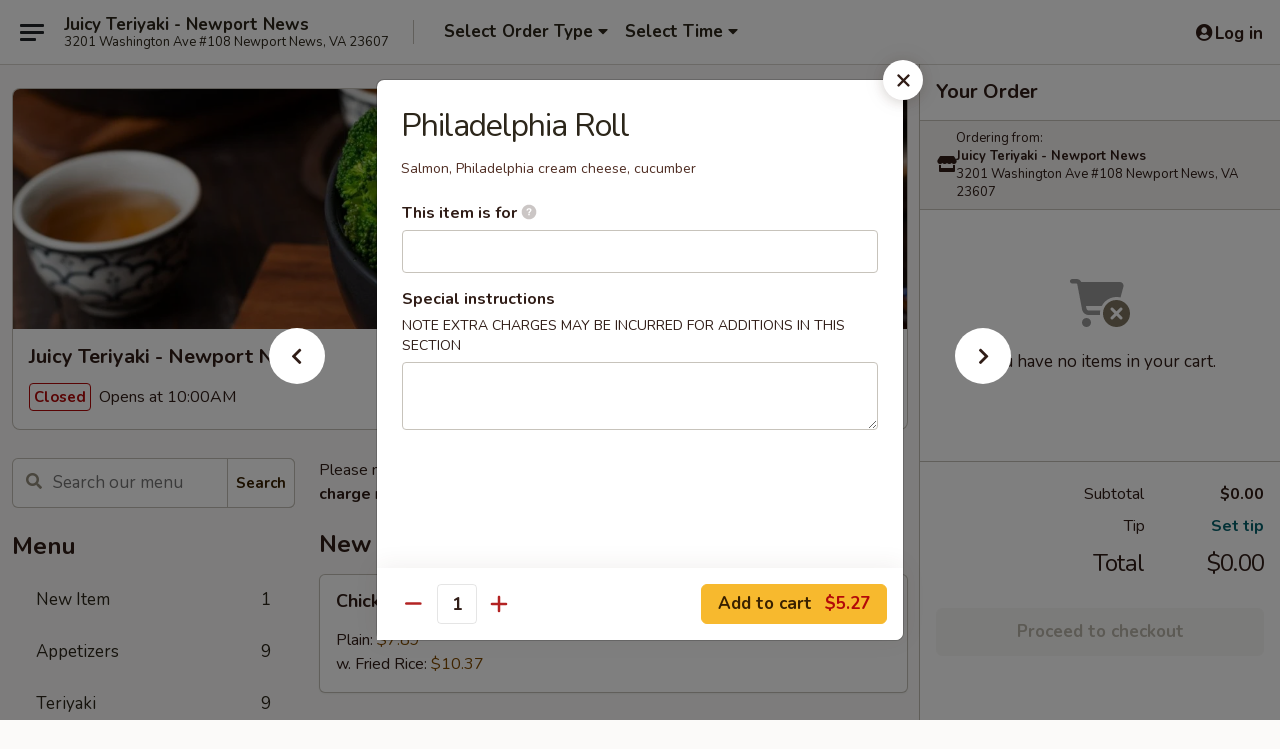

--- FILE ---
content_type: text/html; charset=utf-8
request_url: https://www.google.com/recaptcha/api2/anchor?ar=1&k=6LeS6lMUAAAAADOPnBKluMb49PS1NyzPT1kR87Re&co=aHR0cHM6Ly93d3cuanVpY3l0ZXJpeWFraS5jb206NDQz&hl=en&v=N67nZn4AqZkNcbeMu4prBgzg&size=invisible&anchor-ms=20000&execute-ms=30000&cb=5k8r60815cut
body_size: 49485
content:
<!DOCTYPE HTML><html dir="ltr" lang="en"><head><meta http-equiv="Content-Type" content="text/html; charset=UTF-8">
<meta http-equiv="X-UA-Compatible" content="IE=edge">
<title>reCAPTCHA</title>
<style type="text/css">
/* cyrillic-ext */
@font-face {
  font-family: 'Roboto';
  font-style: normal;
  font-weight: 400;
  font-stretch: 100%;
  src: url(//fonts.gstatic.com/s/roboto/v48/KFO7CnqEu92Fr1ME7kSn66aGLdTylUAMa3GUBHMdazTgWw.woff2) format('woff2');
  unicode-range: U+0460-052F, U+1C80-1C8A, U+20B4, U+2DE0-2DFF, U+A640-A69F, U+FE2E-FE2F;
}
/* cyrillic */
@font-face {
  font-family: 'Roboto';
  font-style: normal;
  font-weight: 400;
  font-stretch: 100%;
  src: url(//fonts.gstatic.com/s/roboto/v48/KFO7CnqEu92Fr1ME7kSn66aGLdTylUAMa3iUBHMdazTgWw.woff2) format('woff2');
  unicode-range: U+0301, U+0400-045F, U+0490-0491, U+04B0-04B1, U+2116;
}
/* greek-ext */
@font-face {
  font-family: 'Roboto';
  font-style: normal;
  font-weight: 400;
  font-stretch: 100%;
  src: url(//fonts.gstatic.com/s/roboto/v48/KFO7CnqEu92Fr1ME7kSn66aGLdTylUAMa3CUBHMdazTgWw.woff2) format('woff2');
  unicode-range: U+1F00-1FFF;
}
/* greek */
@font-face {
  font-family: 'Roboto';
  font-style: normal;
  font-weight: 400;
  font-stretch: 100%;
  src: url(//fonts.gstatic.com/s/roboto/v48/KFO7CnqEu92Fr1ME7kSn66aGLdTylUAMa3-UBHMdazTgWw.woff2) format('woff2');
  unicode-range: U+0370-0377, U+037A-037F, U+0384-038A, U+038C, U+038E-03A1, U+03A3-03FF;
}
/* math */
@font-face {
  font-family: 'Roboto';
  font-style: normal;
  font-weight: 400;
  font-stretch: 100%;
  src: url(//fonts.gstatic.com/s/roboto/v48/KFO7CnqEu92Fr1ME7kSn66aGLdTylUAMawCUBHMdazTgWw.woff2) format('woff2');
  unicode-range: U+0302-0303, U+0305, U+0307-0308, U+0310, U+0312, U+0315, U+031A, U+0326-0327, U+032C, U+032F-0330, U+0332-0333, U+0338, U+033A, U+0346, U+034D, U+0391-03A1, U+03A3-03A9, U+03B1-03C9, U+03D1, U+03D5-03D6, U+03F0-03F1, U+03F4-03F5, U+2016-2017, U+2034-2038, U+203C, U+2040, U+2043, U+2047, U+2050, U+2057, U+205F, U+2070-2071, U+2074-208E, U+2090-209C, U+20D0-20DC, U+20E1, U+20E5-20EF, U+2100-2112, U+2114-2115, U+2117-2121, U+2123-214F, U+2190, U+2192, U+2194-21AE, U+21B0-21E5, U+21F1-21F2, U+21F4-2211, U+2213-2214, U+2216-22FF, U+2308-230B, U+2310, U+2319, U+231C-2321, U+2336-237A, U+237C, U+2395, U+239B-23B7, U+23D0, U+23DC-23E1, U+2474-2475, U+25AF, U+25B3, U+25B7, U+25BD, U+25C1, U+25CA, U+25CC, U+25FB, U+266D-266F, U+27C0-27FF, U+2900-2AFF, U+2B0E-2B11, U+2B30-2B4C, U+2BFE, U+3030, U+FF5B, U+FF5D, U+1D400-1D7FF, U+1EE00-1EEFF;
}
/* symbols */
@font-face {
  font-family: 'Roboto';
  font-style: normal;
  font-weight: 400;
  font-stretch: 100%;
  src: url(//fonts.gstatic.com/s/roboto/v48/KFO7CnqEu92Fr1ME7kSn66aGLdTylUAMaxKUBHMdazTgWw.woff2) format('woff2');
  unicode-range: U+0001-000C, U+000E-001F, U+007F-009F, U+20DD-20E0, U+20E2-20E4, U+2150-218F, U+2190, U+2192, U+2194-2199, U+21AF, U+21E6-21F0, U+21F3, U+2218-2219, U+2299, U+22C4-22C6, U+2300-243F, U+2440-244A, U+2460-24FF, U+25A0-27BF, U+2800-28FF, U+2921-2922, U+2981, U+29BF, U+29EB, U+2B00-2BFF, U+4DC0-4DFF, U+FFF9-FFFB, U+10140-1018E, U+10190-1019C, U+101A0, U+101D0-101FD, U+102E0-102FB, U+10E60-10E7E, U+1D2C0-1D2D3, U+1D2E0-1D37F, U+1F000-1F0FF, U+1F100-1F1AD, U+1F1E6-1F1FF, U+1F30D-1F30F, U+1F315, U+1F31C, U+1F31E, U+1F320-1F32C, U+1F336, U+1F378, U+1F37D, U+1F382, U+1F393-1F39F, U+1F3A7-1F3A8, U+1F3AC-1F3AF, U+1F3C2, U+1F3C4-1F3C6, U+1F3CA-1F3CE, U+1F3D4-1F3E0, U+1F3ED, U+1F3F1-1F3F3, U+1F3F5-1F3F7, U+1F408, U+1F415, U+1F41F, U+1F426, U+1F43F, U+1F441-1F442, U+1F444, U+1F446-1F449, U+1F44C-1F44E, U+1F453, U+1F46A, U+1F47D, U+1F4A3, U+1F4B0, U+1F4B3, U+1F4B9, U+1F4BB, U+1F4BF, U+1F4C8-1F4CB, U+1F4D6, U+1F4DA, U+1F4DF, U+1F4E3-1F4E6, U+1F4EA-1F4ED, U+1F4F7, U+1F4F9-1F4FB, U+1F4FD-1F4FE, U+1F503, U+1F507-1F50B, U+1F50D, U+1F512-1F513, U+1F53E-1F54A, U+1F54F-1F5FA, U+1F610, U+1F650-1F67F, U+1F687, U+1F68D, U+1F691, U+1F694, U+1F698, U+1F6AD, U+1F6B2, U+1F6B9-1F6BA, U+1F6BC, U+1F6C6-1F6CF, U+1F6D3-1F6D7, U+1F6E0-1F6EA, U+1F6F0-1F6F3, U+1F6F7-1F6FC, U+1F700-1F7FF, U+1F800-1F80B, U+1F810-1F847, U+1F850-1F859, U+1F860-1F887, U+1F890-1F8AD, U+1F8B0-1F8BB, U+1F8C0-1F8C1, U+1F900-1F90B, U+1F93B, U+1F946, U+1F984, U+1F996, U+1F9E9, U+1FA00-1FA6F, U+1FA70-1FA7C, U+1FA80-1FA89, U+1FA8F-1FAC6, U+1FACE-1FADC, U+1FADF-1FAE9, U+1FAF0-1FAF8, U+1FB00-1FBFF;
}
/* vietnamese */
@font-face {
  font-family: 'Roboto';
  font-style: normal;
  font-weight: 400;
  font-stretch: 100%;
  src: url(//fonts.gstatic.com/s/roboto/v48/KFO7CnqEu92Fr1ME7kSn66aGLdTylUAMa3OUBHMdazTgWw.woff2) format('woff2');
  unicode-range: U+0102-0103, U+0110-0111, U+0128-0129, U+0168-0169, U+01A0-01A1, U+01AF-01B0, U+0300-0301, U+0303-0304, U+0308-0309, U+0323, U+0329, U+1EA0-1EF9, U+20AB;
}
/* latin-ext */
@font-face {
  font-family: 'Roboto';
  font-style: normal;
  font-weight: 400;
  font-stretch: 100%;
  src: url(//fonts.gstatic.com/s/roboto/v48/KFO7CnqEu92Fr1ME7kSn66aGLdTylUAMa3KUBHMdazTgWw.woff2) format('woff2');
  unicode-range: U+0100-02BA, U+02BD-02C5, U+02C7-02CC, U+02CE-02D7, U+02DD-02FF, U+0304, U+0308, U+0329, U+1D00-1DBF, U+1E00-1E9F, U+1EF2-1EFF, U+2020, U+20A0-20AB, U+20AD-20C0, U+2113, U+2C60-2C7F, U+A720-A7FF;
}
/* latin */
@font-face {
  font-family: 'Roboto';
  font-style: normal;
  font-weight: 400;
  font-stretch: 100%;
  src: url(//fonts.gstatic.com/s/roboto/v48/KFO7CnqEu92Fr1ME7kSn66aGLdTylUAMa3yUBHMdazQ.woff2) format('woff2');
  unicode-range: U+0000-00FF, U+0131, U+0152-0153, U+02BB-02BC, U+02C6, U+02DA, U+02DC, U+0304, U+0308, U+0329, U+2000-206F, U+20AC, U+2122, U+2191, U+2193, U+2212, U+2215, U+FEFF, U+FFFD;
}
/* cyrillic-ext */
@font-face {
  font-family: 'Roboto';
  font-style: normal;
  font-weight: 500;
  font-stretch: 100%;
  src: url(//fonts.gstatic.com/s/roboto/v48/KFO7CnqEu92Fr1ME7kSn66aGLdTylUAMa3GUBHMdazTgWw.woff2) format('woff2');
  unicode-range: U+0460-052F, U+1C80-1C8A, U+20B4, U+2DE0-2DFF, U+A640-A69F, U+FE2E-FE2F;
}
/* cyrillic */
@font-face {
  font-family: 'Roboto';
  font-style: normal;
  font-weight: 500;
  font-stretch: 100%;
  src: url(//fonts.gstatic.com/s/roboto/v48/KFO7CnqEu92Fr1ME7kSn66aGLdTylUAMa3iUBHMdazTgWw.woff2) format('woff2');
  unicode-range: U+0301, U+0400-045F, U+0490-0491, U+04B0-04B1, U+2116;
}
/* greek-ext */
@font-face {
  font-family: 'Roboto';
  font-style: normal;
  font-weight: 500;
  font-stretch: 100%;
  src: url(//fonts.gstatic.com/s/roboto/v48/KFO7CnqEu92Fr1ME7kSn66aGLdTylUAMa3CUBHMdazTgWw.woff2) format('woff2');
  unicode-range: U+1F00-1FFF;
}
/* greek */
@font-face {
  font-family: 'Roboto';
  font-style: normal;
  font-weight: 500;
  font-stretch: 100%;
  src: url(//fonts.gstatic.com/s/roboto/v48/KFO7CnqEu92Fr1ME7kSn66aGLdTylUAMa3-UBHMdazTgWw.woff2) format('woff2');
  unicode-range: U+0370-0377, U+037A-037F, U+0384-038A, U+038C, U+038E-03A1, U+03A3-03FF;
}
/* math */
@font-face {
  font-family: 'Roboto';
  font-style: normal;
  font-weight: 500;
  font-stretch: 100%;
  src: url(//fonts.gstatic.com/s/roboto/v48/KFO7CnqEu92Fr1ME7kSn66aGLdTylUAMawCUBHMdazTgWw.woff2) format('woff2');
  unicode-range: U+0302-0303, U+0305, U+0307-0308, U+0310, U+0312, U+0315, U+031A, U+0326-0327, U+032C, U+032F-0330, U+0332-0333, U+0338, U+033A, U+0346, U+034D, U+0391-03A1, U+03A3-03A9, U+03B1-03C9, U+03D1, U+03D5-03D6, U+03F0-03F1, U+03F4-03F5, U+2016-2017, U+2034-2038, U+203C, U+2040, U+2043, U+2047, U+2050, U+2057, U+205F, U+2070-2071, U+2074-208E, U+2090-209C, U+20D0-20DC, U+20E1, U+20E5-20EF, U+2100-2112, U+2114-2115, U+2117-2121, U+2123-214F, U+2190, U+2192, U+2194-21AE, U+21B0-21E5, U+21F1-21F2, U+21F4-2211, U+2213-2214, U+2216-22FF, U+2308-230B, U+2310, U+2319, U+231C-2321, U+2336-237A, U+237C, U+2395, U+239B-23B7, U+23D0, U+23DC-23E1, U+2474-2475, U+25AF, U+25B3, U+25B7, U+25BD, U+25C1, U+25CA, U+25CC, U+25FB, U+266D-266F, U+27C0-27FF, U+2900-2AFF, U+2B0E-2B11, U+2B30-2B4C, U+2BFE, U+3030, U+FF5B, U+FF5D, U+1D400-1D7FF, U+1EE00-1EEFF;
}
/* symbols */
@font-face {
  font-family: 'Roboto';
  font-style: normal;
  font-weight: 500;
  font-stretch: 100%;
  src: url(//fonts.gstatic.com/s/roboto/v48/KFO7CnqEu92Fr1ME7kSn66aGLdTylUAMaxKUBHMdazTgWw.woff2) format('woff2');
  unicode-range: U+0001-000C, U+000E-001F, U+007F-009F, U+20DD-20E0, U+20E2-20E4, U+2150-218F, U+2190, U+2192, U+2194-2199, U+21AF, U+21E6-21F0, U+21F3, U+2218-2219, U+2299, U+22C4-22C6, U+2300-243F, U+2440-244A, U+2460-24FF, U+25A0-27BF, U+2800-28FF, U+2921-2922, U+2981, U+29BF, U+29EB, U+2B00-2BFF, U+4DC0-4DFF, U+FFF9-FFFB, U+10140-1018E, U+10190-1019C, U+101A0, U+101D0-101FD, U+102E0-102FB, U+10E60-10E7E, U+1D2C0-1D2D3, U+1D2E0-1D37F, U+1F000-1F0FF, U+1F100-1F1AD, U+1F1E6-1F1FF, U+1F30D-1F30F, U+1F315, U+1F31C, U+1F31E, U+1F320-1F32C, U+1F336, U+1F378, U+1F37D, U+1F382, U+1F393-1F39F, U+1F3A7-1F3A8, U+1F3AC-1F3AF, U+1F3C2, U+1F3C4-1F3C6, U+1F3CA-1F3CE, U+1F3D4-1F3E0, U+1F3ED, U+1F3F1-1F3F3, U+1F3F5-1F3F7, U+1F408, U+1F415, U+1F41F, U+1F426, U+1F43F, U+1F441-1F442, U+1F444, U+1F446-1F449, U+1F44C-1F44E, U+1F453, U+1F46A, U+1F47D, U+1F4A3, U+1F4B0, U+1F4B3, U+1F4B9, U+1F4BB, U+1F4BF, U+1F4C8-1F4CB, U+1F4D6, U+1F4DA, U+1F4DF, U+1F4E3-1F4E6, U+1F4EA-1F4ED, U+1F4F7, U+1F4F9-1F4FB, U+1F4FD-1F4FE, U+1F503, U+1F507-1F50B, U+1F50D, U+1F512-1F513, U+1F53E-1F54A, U+1F54F-1F5FA, U+1F610, U+1F650-1F67F, U+1F687, U+1F68D, U+1F691, U+1F694, U+1F698, U+1F6AD, U+1F6B2, U+1F6B9-1F6BA, U+1F6BC, U+1F6C6-1F6CF, U+1F6D3-1F6D7, U+1F6E0-1F6EA, U+1F6F0-1F6F3, U+1F6F7-1F6FC, U+1F700-1F7FF, U+1F800-1F80B, U+1F810-1F847, U+1F850-1F859, U+1F860-1F887, U+1F890-1F8AD, U+1F8B0-1F8BB, U+1F8C0-1F8C1, U+1F900-1F90B, U+1F93B, U+1F946, U+1F984, U+1F996, U+1F9E9, U+1FA00-1FA6F, U+1FA70-1FA7C, U+1FA80-1FA89, U+1FA8F-1FAC6, U+1FACE-1FADC, U+1FADF-1FAE9, U+1FAF0-1FAF8, U+1FB00-1FBFF;
}
/* vietnamese */
@font-face {
  font-family: 'Roboto';
  font-style: normal;
  font-weight: 500;
  font-stretch: 100%;
  src: url(//fonts.gstatic.com/s/roboto/v48/KFO7CnqEu92Fr1ME7kSn66aGLdTylUAMa3OUBHMdazTgWw.woff2) format('woff2');
  unicode-range: U+0102-0103, U+0110-0111, U+0128-0129, U+0168-0169, U+01A0-01A1, U+01AF-01B0, U+0300-0301, U+0303-0304, U+0308-0309, U+0323, U+0329, U+1EA0-1EF9, U+20AB;
}
/* latin-ext */
@font-face {
  font-family: 'Roboto';
  font-style: normal;
  font-weight: 500;
  font-stretch: 100%;
  src: url(//fonts.gstatic.com/s/roboto/v48/KFO7CnqEu92Fr1ME7kSn66aGLdTylUAMa3KUBHMdazTgWw.woff2) format('woff2');
  unicode-range: U+0100-02BA, U+02BD-02C5, U+02C7-02CC, U+02CE-02D7, U+02DD-02FF, U+0304, U+0308, U+0329, U+1D00-1DBF, U+1E00-1E9F, U+1EF2-1EFF, U+2020, U+20A0-20AB, U+20AD-20C0, U+2113, U+2C60-2C7F, U+A720-A7FF;
}
/* latin */
@font-face {
  font-family: 'Roboto';
  font-style: normal;
  font-weight: 500;
  font-stretch: 100%;
  src: url(//fonts.gstatic.com/s/roboto/v48/KFO7CnqEu92Fr1ME7kSn66aGLdTylUAMa3yUBHMdazQ.woff2) format('woff2');
  unicode-range: U+0000-00FF, U+0131, U+0152-0153, U+02BB-02BC, U+02C6, U+02DA, U+02DC, U+0304, U+0308, U+0329, U+2000-206F, U+20AC, U+2122, U+2191, U+2193, U+2212, U+2215, U+FEFF, U+FFFD;
}
/* cyrillic-ext */
@font-face {
  font-family: 'Roboto';
  font-style: normal;
  font-weight: 900;
  font-stretch: 100%;
  src: url(//fonts.gstatic.com/s/roboto/v48/KFO7CnqEu92Fr1ME7kSn66aGLdTylUAMa3GUBHMdazTgWw.woff2) format('woff2');
  unicode-range: U+0460-052F, U+1C80-1C8A, U+20B4, U+2DE0-2DFF, U+A640-A69F, U+FE2E-FE2F;
}
/* cyrillic */
@font-face {
  font-family: 'Roboto';
  font-style: normal;
  font-weight: 900;
  font-stretch: 100%;
  src: url(//fonts.gstatic.com/s/roboto/v48/KFO7CnqEu92Fr1ME7kSn66aGLdTylUAMa3iUBHMdazTgWw.woff2) format('woff2');
  unicode-range: U+0301, U+0400-045F, U+0490-0491, U+04B0-04B1, U+2116;
}
/* greek-ext */
@font-face {
  font-family: 'Roboto';
  font-style: normal;
  font-weight: 900;
  font-stretch: 100%;
  src: url(//fonts.gstatic.com/s/roboto/v48/KFO7CnqEu92Fr1ME7kSn66aGLdTylUAMa3CUBHMdazTgWw.woff2) format('woff2');
  unicode-range: U+1F00-1FFF;
}
/* greek */
@font-face {
  font-family: 'Roboto';
  font-style: normal;
  font-weight: 900;
  font-stretch: 100%;
  src: url(//fonts.gstatic.com/s/roboto/v48/KFO7CnqEu92Fr1ME7kSn66aGLdTylUAMa3-UBHMdazTgWw.woff2) format('woff2');
  unicode-range: U+0370-0377, U+037A-037F, U+0384-038A, U+038C, U+038E-03A1, U+03A3-03FF;
}
/* math */
@font-face {
  font-family: 'Roboto';
  font-style: normal;
  font-weight: 900;
  font-stretch: 100%;
  src: url(//fonts.gstatic.com/s/roboto/v48/KFO7CnqEu92Fr1ME7kSn66aGLdTylUAMawCUBHMdazTgWw.woff2) format('woff2');
  unicode-range: U+0302-0303, U+0305, U+0307-0308, U+0310, U+0312, U+0315, U+031A, U+0326-0327, U+032C, U+032F-0330, U+0332-0333, U+0338, U+033A, U+0346, U+034D, U+0391-03A1, U+03A3-03A9, U+03B1-03C9, U+03D1, U+03D5-03D6, U+03F0-03F1, U+03F4-03F5, U+2016-2017, U+2034-2038, U+203C, U+2040, U+2043, U+2047, U+2050, U+2057, U+205F, U+2070-2071, U+2074-208E, U+2090-209C, U+20D0-20DC, U+20E1, U+20E5-20EF, U+2100-2112, U+2114-2115, U+2117-2121, U+2123-214F, U+2190, U+2192, U+2194-21AE, U+21B0-21E5, U+21F1-21F2, U+21F4-2211, U+2213-2214, U+2216-22FF, U+2308-230B, U+2310, U+2319, U+231C-2321, U+2336-237A, U+237C, U+2395, U+239B-23B7, U+23D0, U+23DC-23E1, U+2474-2475, U+25AF, U+25B3, U+25B7, U+25BD, U+25C1, U+25CA, U+25CC, U+25FB, U+266D-266F, U+27C0-27FF, U+2900-2AFF, U+2B0E-2B11, U+2B30-2B4C, U+2BFE, U+3030, U+FF5B, U+FF5D, U+1D400-1D7FF, U+1EE00-1EEFF;
}
/* symbols */
@font-face {
  font-family: 'Roboto';
  font-style: normal;
  font-weight: 900;
  font-stretch: 100%;
  src: url(//fonts.gstatic.com/s/roboto/v48/KFO7CnqEu92Fr1ME7kSn66aGLdTylUAMaxKUBHMdazTgWw.woff2) format('woff2');
  unicode-range: U+0001-000C, U+000E-001F, U+007F-009F, U+20DD-20E0, U+20E2-20E4, U+2150-218F, U+2190, U+2192, U+2194-2199, U+21AF, U+21E6-21F0, U+21F3, U+2218-2219, U+2299, U+22C4-22C6, U+2300-243F, U+2440-244A, U+2460-24FF, U+25A0-27BF, U+2800-28FF, U+2921-2922, U+2981, U+29BF, U+29EB, U+2B00-2BFF, U+4DC0-4DFF, U+FFF9-FFFB, U+10140-1018E, U+10190-1019C, U+101A0, U+101D0-101FD, U+102E0-102FB, U+10E60-10E7E, U+1D2C0-1D2D3, U+1D2E0-1D37F, U+1F000-1F0FF, U+1F100-1F1AD, U+1F1E6-1F1FF, U+1F30D-1F30F, U+1F315, U+1F31C, U+1F31E, U+1F320-1F32C, U+1F336, U+1F378, U+1F37D, U+1F382, U+1F393-1F39F, U+1F3A7-1F3A8, U+1F3AC-1F3AF, U+1F3C2, U+1F3C4-1F3C6, U+1F3CA-1F3CE, U+1F3D4-1F3E0, U+1F3ED, U+1F3F1-1F3F3, U+1F3F5-1F3F7, U+1F408, U+1F415, U+1F41F, U+1F426, U+1F43F, U+1F441-1F442, U+1F444, U+1F446-1F449, U+1F44C-1F44E, U+1F453, U+1F46A, U+1F47D, U+1F4A3, U+1F4B0, U+1F4B3, U+1F4B9, U+1F4BB, U+1F4BF, U+1F4C8-1F4CB, U+1F4D6, U+1F4DA, U+1F4DF, U+1F4E3-1F4E6, U+1F4EA-1F4ED, U+1F4F7, U+1F4F9-1F4FB, U+1F4FD-1F4FE, U+1F503, U+1F507-1F50B, U+1F50D, U+1F512-1F513, U+1F53E-1F54A, U+1F54F-1F5FA, U+1F610, U+1F650-1F67F, U+1F687, U+1F68D, U+1F691, U+1F694, U+1F698, U+1F6AD, U+1F6B2, U+1F6B9-1F6BA, U+1F6BC, U+1F6C6-1F6CF, U+1F6D3-1F6D7, U+1F6E0-1F6EA, U+1F6F0-1F6F3, U+1F6F7-1F6FC, U+1F700-1F7FF, U+1F800-1F80B, U+1F810-1F847, U+1F850-1F859, U+1F860-1F887, U+1F890-1F8AD, U+1F8B0-1F8BB, U+1F8C0-1F8C1, U+1F900-1F90B, U+1F93B, U+1F946, U+1F984, U+1F996, U+1F9E9, U+1FA00-1FA6F, U+1FA70-1FA7C, U+1FA80-1FA89, U+1FA8F-1FAC6, U+1FACE-1FADC, U+1FADF-1FAE9, U+1FAF0-1FAF8, U+1FB00-1FBFF;
}
/* vietnamese */
@font-face {
  font-family: 'Roboto';
  font-style: normal;
  font-weight: 900;
  font-stretch: 100%;
  src: url(//fonts.gstatic.com/s/roboto/v48/KFO7CnqEu92Fr1ME7kSn66aGLdTylUAMa3OUBHMdazTgWw.woff2) format('woff2');
  unicode-range: U+0102-0103, U+0110-0111, U+0128-0129, U+0168-0169, U+01A0-01A1, U+01AF-01B0, U+0300-0301, U+0303-0304, U+0308-0309, U+0323, U+0329, U+1EA0-1EF9, U+20AB;
}
/* latin-ext */
@font-face {
  font-family: 'Roboto';
  font-style: normal;
  font-weight: 900;
  font-stretch: 100%;
  src: url(//fonts.gstatic.com/s/roboto/v48/KFO7CnqEu92Fr1ME7kSn66aGLdTylUAMa3KUBHMdazTgWw.woff2) format('woff2');
  unicode-range: U+0100-02BA, U+02BD-02C5, U+02C7-02CC, U+02CE-02D7, U+02DD-02FF, U+0304, U+0308, U+0329, U+1D00-1DBF, U+1E00-1E9F, U+1EF2-1EFF, U+2020, U+20A0-20AB, U+20AD-20C0, U+2113, U+2C60-2C7F, U+A720-A7FF;
}
/* latin */
@font-face {
  font-family: 'Roboto';
  font-style: normal;
  font-weight: 900;
  font-stretch: 100%;
  src: url(//fonts.gstatic.com/s/roboto/v48/KFO7CnqEu92Fr1ME7kSn66aGLdTylUAMa3yUBHMdazQ.woff2) format('woff2');
  unicode-range: U+0000-00FF, U+0131, U+0152-0153, U+02BB-02BC, U+02C6, U+02DA, U+02DC, U+0304, U+0308, U+0329, U+2000-206F, U+20AC, U+2122, U+2191, U+2193, U+2212, U+2215, U+FEFF, U+FFFD;
}

</style>
<link rel="stylesheet" type="text/css" href="https://www.gstatic.com/recaptcha/releases/N67nZn4AqZkNcbeMu4prBgzg/styles__ltr.css">
<script nonce="LNHkYQJAQKwf8W36gPTHzw" type="text/javascript">window['__recaptcha_api'] = 'https://www.google.com/recaptcha/api2/';</script>
<script type="text/javascript" src="https://www.gstatic.com/recaptcha/releases/N67nZn4AqZkNcbeMu4prBgzg/recaptcha__en.js" nonce="LNHkYQJAQKwf8W36gPTHzw">
      
    </script></head>
<body><div id="rc-anchor-alert" class="rc-anchor-alert"></div>
<input type="hidden" id="recaptcha-token" value="[base64]">
<script type="text/javascript" nonce="LNHkYQJAQKwf8W36gPTHzw">
      recaptcha.anchor.Main.init("[\x22ainput\x22,[\x22bgdata\x22,\x22\x22,\[base64]/[base64]/MjU1Ong/[base64]/[base64]/[base64]/[base64]/[base64]/[base64]/[base64]/[base64]/[base64]/[base64]/[base64]/[base64]/[base64]/[base64]/[base64]\\u003d\x22,\[base64]\x22,\x22wqlMwr1mwoFkw4R5O8KnJRvCrsOMw7zCucKcYnhHwoBTWDt8w6HDvnPCkUIrTsOoMEPDqn3Dt8KKwp7DjyITw4DCq8KZw68kUcKvwr/DjjDDqE7DjDsUwrTDvWDDnW8EMMOlDsK7wqvDuz3Djh3DqcKfwq8HwpVPCsODw7YGw7sBdMKKwqg3NMOmWlZZA8O2J8OPSQ5jw5sJwrbCksOGwqRrwpDCpCvDpSR2cRzCqT/DgMK2w5NWwpvDnAfCgi0ywpHCu8Kdw6DCigwNwoLDnXjCjcKzf8Kow6nDjcKQwpvDmEIXwpJHwp3Ci8OIBcKIwozChSA8OjRtRsKJwplSTiQuwphVWMKFw7HCsMOEGRXDncOmcsKKU8K4CVUgwrHCucKuelHCi8KTIkrCnMKib8Kswoo8aAHCrsK5wobDrMOORsK/w50Iw453OgkON3hbw7jCq8OueUJNEcOOw47ClsOdwop7wonDj2RzMcKNw5x/IRDCosKtw7XDo0/DpgnDu8KWw6dfeTdpw4Uow5fDjcK2w7dLwozDgRwrwozCjsOrDkd5wrNTw7cNw50Swr8hEcOVw41qaH4nFWzCi1YULmM4wp7Cv1FmBkvDkQjDq8KuAsO2QWnCr3p/[base64]/[base64]/[base64]/DpUR0wr3ChFDDoMKsdjBqw7HCtFd3wrHCiC1/[base64]/[base64]/[base64]/[base64]/CiEsOwpgkPMOzw6clwodFAyJxMRAUw7opBsK3w47DhQo9RyLCv8KKQGDCuMOCw6piEDxUNlzDp23CrsK6w6PDh8KmHcOdw7okw57CisKLKcObWMO8I2hKw418B8Orwok+w6vCplvCnsKFEcKowonCtk7DgUjCi8KqSXx4wpwdfCrCq2PDtB3CqcKuUAptw5nDjE/Cr8O9w7nDm8OKCH4lZcKbwq3Cjz/Dp8KqF2ZGw5Ipwq/Du2HDnChhOsOnw4TCjsOPMEfDk8K6fTTCr8OjFjzCqsOhaUvCg0dpKMK/asOzwoXCkMKgwqTCuhPDu8K8wpxdfcOZwodowpPCiXXDtQ3Dg8KNFyLDoATClMOfBWDDjsKnw5vCikt4IMOeOiHDj8KOb8O/UcKew7FDwrtewqfCscK/[base64]/DiMO1dXJ3JyjCt2NZKcOTwp3ClwTDiSLDiR3CtcO0wpYlIT/DuVbDtsKxVcOHw5wqw7ADw7TCvcOgw5pRWifCryxdfAFdwovDh8KbBcOLwrzCgQt7woA5FRfDlsOYbsK5KsOzaMOXw4/CqVdUwrXCgMOowq4RwoPCikXDtcKYT8Klw64qwp7DiDHCpVUIX1TChcKhw6BidmDCk2PDs8KHdBnDtD1LNDPDsn/DgMOzw5IfbBFDEsOZw5vCs0dwwofCpsOewq02wpN5w4UKwpEwGsKGwrbCmMO3wqkwCCxOScOWUEjCisK0LsKpw7sWw6wFw7gUZQ0gwp/CjcOGwqLDpFgLw4lfw4N7w6Fzw43Cs0LDvBXDssKKSirCg8OUIUXCs8KrEVrDhMORSFVwZm9ewr7CojYmw44Pw5FEw6Aiw4VMbwnCikkLFcKcw5bCr8ONUMKBURXDmUAww7cmwovCq8OtXmhdw5zDi8KPPGnCgsKkw5jCvSrDqcKDwoRMHcKEw4VhUzPDrMK/wrXDvxPCtnHDs8OmAnHCg8OlVyPDocOgw7sjwpDDnQkDw6HDqkXCpWjChMOYwqfDijE6w5vDlMODwozDjEjDocKjwrzDqsKKf8KoZ1BIEsO/VmhIMFwCw5N/[base64]/w6fCmErDoXVew6Vjwq/DrsOywr9OHcKew5rDocKvw4lyCMOzS8KoDQDDoyTCrsK+w5ZRZ8OsNcK5w5MhCsK8w7PCgQRzw4fDmnzDhzsSSTlZwo12VMKSw4PCv1/[base64]/Domx8wpUJShV+VjbCqzXCuFzCq8O4woE8w5LDmcOuw7EfPkoGSMO5wqzCtzjDhjvCpsOWfcObwofCtWbDpsKnBcKMwp8xJjZ5IcOJw4UPCRnCrMK/CsKaw57Co0hsDDPCjWMrwqN3w6HDrQ7CnD0Ywr/[base64]/Dh2LDt8O2cjQKw6R+wo/[base64]/DicKgLA7DtsOOXMOFw4nDvlJ9BlzCoMOPeEHCom5Cw5bDvMK4D1LDmcODw54nwqkaN8KNEsKwX1fCgGrDjhkRw5l5WH/Dv8Kcw43Ck8OFw4bCqMOhw7sqwqpawqDCucKQwpzChMKuwpwpw5/DhUvCgWhfw7bDtcK2w4HDqsOxwofDgcOtCWvCicKTUmUzBcKNAsKJBS7ChMKFw7BBw5fDpMO+wp/DiA9YSMKOP8OmwpnChcKYGDHCkBxyw6/DlMO4wozDpMKCwq8Jw4Ydw77DvMOSw6/[base64]/wrXDq8K8AMOOw7NVSSDChkTCrzXCoG0pXwnCjV7DisOXS1wBwpJWw4rCvBguZSRcasKiPXrChsO4ecKdwqpxXcKxw5wpw5TCj8O4wqUiwo8Iw6ceIsKcw70OcVzDticBwo44w57DmcODfxZtVMKVEiTDl3nCkglUGDUZwq1+wr/CgArDiDXDlnxZw5fCsH/DtzNDwpgLwr7DjAzDmcK5w6kJAUgYN8Klw6/CpMOuw4LCmMObwoPCnlwiUsOGwrhlw4PDlsK6NlN/wobDlWgNZ8K0w5vCscOsecKiwqoJdsO2BMKHeUtOw4sDIMOfw7bDti3CmsOSHzIJXWE5w63CpU1cwrDDikNdAsKXwr5efsOKw5/DkW/DvsO3wpDDn2pJKC7DqcKeEmHDqTVpCWHCn8OLwoHDuMK2wqvChCvDgcKcJC7DocKXwpAVwrbDnUpEwpgwMcKZI8Kmw6nDusO/JBhAwqjDqi5DYx5NYsKAwppwbMOVwo/Co3/DqS5fScOkMx/CmsOXwprDr8K/wqHDlBtbZB4/QjolMMKTw55ib0/DuMK1BcK4QTvCtB3CuH7Cp8OIw6zCgg/Dv8Kfw7nChMOkDMKNH8OHKgvCi0IiPcKow4XDoMKUwrPDvsK7w75owrJZw6TDrsKjbsKYwrfCl03CqMKoXkzDu8OYwqICHi7CgcKmCsOfAMKew6HCj8KKZTPCg3/CvcKNw7kOwollw7dje1kLDgR+wrjCjh7DqCtmTS4Rw4JwZx4IQsO7YlJww44EATggwoYvbsKDUsKhYTfDonHDl8Krw4HDp0nCs8OLNg8OMzzCi8K1w5bDnMKlB8OnLcOQw4jCj3XDp8OeIGTCpcKvBcOLw7nCgcOxXl/CvzvDpiTDlsOMVMKuNcO0WsOyw5UsG8OvwpLCosO/Qi/[base64]/DlcO9Zj3Dp8O/[base64]/ClcKkMxLDmBDDtG9uUg/CnsOJwrk7bh1Uw5fCiHd0wqvDicKBJcOHwqQ/wpR3wrB+wppTwoHDjBDDoQ/DqTfDsx3DoCQqJMOpNcKdLHzDriPDmCciPcKNw7HCnMKlw4wLQcOPPsOiwrnCnMKfLkfDlMOGwqk0wo9Nw5HCvMOzMVPCiMKgK8OHw4/[base64]/YMOlI3DDml1CLHlxRMKqw5RBLRDDq3vCuCQqEGJnVRjDrcOCwqTCvV3CpiQEayRjwoQSD34Rwq/CmcKTwoFnw6ljw5bDrMKnwo0Iw7YdwrzDqyzCrTLCrsKrwrPDuB3CmGXCj8Ohwr1wwqQYwpAEa8OSwovCszQKY8Oxw5UOdMK8M8OBR8K0VzlwMsO1EMOoQWgJU11iw4RNw6XDgmk4bcKGCk4LwrBSCVTCuTfDucOswo4AwpXCnsKNwqnDtV3DjGQzw4UxasOzw4B/w5zDm8OBDsKQw7jCvDRaw78MasKDw64/OUgQw6nCucKqAsOewocjQDvCgsK5Q8Kdw63CicK+w5t8UcOJwovDusKETMK4QCzDmsOzw63ChhzDjBnDrcKbw77CncONRMKHwpXCg8OtLybCiDzCojLCnMKpw5xzwrnDvnc5wolKw6lwDcKAw4/CsSvCqMOWJMKOJ2FDNMKQRlfCusOxTmdleMOCJsOmw7AbwqHCiUU/[base64]/CiFHDn1zCkyM2aS19AcObb18iwo7Ctk5GIsOPw7NQamrDii5jw6YXwrNpE2DDjz8uw4DDrsKrwp0zM8Kdw4EsUBLDjQx7CFoYwoLCsMK4Vl86w4/CssKQwofCq8KpG8K6wrjDrMKVw7Ugw7TCvcO7wpoEwq7CicKywqDCmjEaw5/[base64]/[base64]/[base64]/Cu8OvPMOHYiLCoMKsecOABsKYwpfCvgUfw7ZlwpXDmMOSw4N2Ii7DhMOtw74KERN4w7VAP8ONPiHDn8OpRlxKw4/CgkMQKcKHRUHDq8O6w7PCkw/CjELCjMOtw57CuRcBbcK6DGvCpmvDhMO1w6NcwqzDvMKHwr5UT0/Dvns4wqQIScOYVEsoc8K6wqZWHsKvwr7DvsOIa13CuMO/w7zCuBrDgMOAw5fDnMKGwpA6wq16VG1iw5fCjgNtScK4w4fCt8K/XMOsw5LCisKIwqlPak5WTcKWKsK8wqslCsOwOsOXJMO+w6HDtHzCti/DlMKwwr/[base64]/DiMK5wr3Dq8O+S1U8woUsw5YqH01Jw65necOIeMOVw5llwp9ewpvCiMKiwpk6AsONwrfDqMKLH0TCq8KbazFNwoAbIVjCtsORBcOjwpzDoMKqw7jCtRcow4HCu8KswqgMw5bCjDnCmcOkwp/[base64]/[base64]/Dq8Klw6XCh8O+wqcCfQgXwp7DoFRpXDjCqX4/wrNLw6PDqVZLw7c2FABcwr0UwpXDncO6w7PDnigswrJ9GcKTwqQGRcOwwrLCjcOxfsKEw4hyTlFQwrPDo8OXXk3DpMKWw74Lw5fDtkVLwqRpQsO+wp/ClcO9fMKQJzDCh1ZMUUrCrMKuDmDCmm/[base64]/w6fCkG5TSm/DvsKVNMOHw7hDwpYwbMKlwofDncKjey3CgTY/w5HDqivDunUywqR8w5LChklkSyokw4PDv09JwoLDtsKPw7ApwpEww6DCnMKKbgZ7Lg/DhG1wCMOFK8OWfQnCosOnTQklw53Cj8OAw7zCl3nDmMKnZ3U6wrR7wozCiXHDtMOyw73CocOjwrnDrsKQwr5va8OIBXllwrwYUWFfw7U2wqrDosOmw7ZyGcKlcMOcXMKuEEfCgErDkBs6w4/Ct8OjewsVdF/DqTgVGkfCqcKmTzPDsyfDgHTCu3Abwp5taBfCt8OyQcKkw5DDpMKDw6PCoXc8EsKETxLDhcKbw5fDjBzCjAfDksO3SMO5U8Kfw5xwwqbCnj9LNFNzw4BLwpNkIEZyXxxkwog6wrhSwpfDuUsVGVbCr8K2wqF/w5gawqbCusKwwr/DosK0a8OQaC1fw5Z7wq8Rw5EIw70HwqXDkhrCnwrCjsOQw4g6awh7w7rDp8Kud8K4a3cBw6xBew9VfsOBPEQ4Z8OKfcO6w5bCj8OURXrCrcK1cztOUUB4w5nCrhPDjXXDjV0dacKCRAfDl11BbcKhEsKMPcOVw6LDvMK/GmoNw4rCs8OTwpMtUQ1NcETCpxk+w5nCrMKABHzCpj9vMwvDt3TDucKfIyBTNgbDinsvw4EmwpbClMKcwrbDuX/Dk8KLBcO7w7bCtyEgw7XCikLDvXYUeXvDmllEwoMWR8O3w4lqw7ZTwrYFw7Bhw75UOsO+w6QOwo/DhxMFPRDCi8KwR8OwDMORw64mYMOWRCfCoFcYwqvCnhPDkRdlwqQ1w5tWXz8VUBrDjmzCmcONOMKRdSHDicKgw5VzLTB6w63CmsK0BjvCkxYjwqnDvcKuw43Dk8KyRsKLI3x6RChkwpIdwrdEw6VfwrPCgkHDlWzDvi9Tw4/DklImw4JTbFcDw4bClTDDhcK2PClNDWPDo0nCrcKBGlbCkcO/w6FUD0UAwpQ9WMKsQsO0wqILw7M9TcK3Z8Kqw4oDwqjCpXXDmcKQwqIhE8K3w5ZfPU3CiW4dMMOzV8KHVMO4TsOsYlXDmX/Dl0/DiWDCshHDnsOsw697wr5Qw5XCosKHw6DCgX5kw40bDcKZwp/CisOpwonCmSENacKAU8Oqw6ArfyzDgcOdwqgeFMKNDMOJH2PDscKIw4pOLUh6YTLCtyDDo8KaDhLDoQdTw4/Cjx3DghDDjsKXH0zDukPCgMOHTGsxwq0/w4chTcOjWXRtw4vCgn/Ch8KkN17CnlXCiyVWwqrDr0nCiMOgw5jCvDZdesKCV8K1w4JfRMKow5gqXcKKw57CmwN/TRI+Am3DphN/wpEoZ1ojQhk0wo0awrXDtkFTDMOoUTXDsQvCqVnDlcKsbsKaw6pDXWAEwrwTQFI8FsO3VXcLwr/DqjY+wp9sTMKBMwYGNMOgw4rDpMO7wpTDgcOzacOgwp4fRcKQw5HDo8ONwrXDkV1QRhvDrhsiwrnCjEfDjyp0w4UQLMK8wqTDusO8wpTDl8OaNCHDi31mwrnDu8OtIMODw48/w4zCmk3DrynDrnfCrH0YScOCUl/DnyZfw5HChFw8wrBsw6kbHWLCh8OZIsKdVcKBdMOwTMKGMcO+Uh4PIMOEWsKzV2cSwqvDmSPCgyrDmzfDlBPDl0VFwqUZY8OqE2Y3wpjCvnRhVhzDsWgzwrDDp2jDjcKvwr/CvkcVw43CgSs9wrjCjMOiwqrDk8KuLkvCnsKzNiYNwq9zw7JlwqzDpR/CqynCmyJTY8Knw4Y9dMKMwqsLDVjDmsOXCwVkM8K/w5PDpwXCsyoVL0hGw4/Cq8OobcKYw6BrwoxYwoE4w7hgacK4w4XDncOMAS7DhMOawoHCosOHPAPCsMKIwqnCpU/Dgm7DksOzXwMmR8KVw5Bjw6fDt0PDs8OrIcKKcTHDlnHDisKoEsOOBEMSw7ozYMOUw5QrUsO+Gh54wp3Dl8OpwoZfw6wcUmLDrH0NwqrDnsK3woXDlMKlwpd2MD7ChMKCDlctwrnCk8KQF2hLN8OOw5XDnQ/DgcOAB2I8w6rDocK8P8OtEH3DncONwrzDh8Kdw6zCuFBbw6kle09zwphAFnZpBlfCmsK2Pn/CthTCtWPClMKeNhfCm8K6AxPCm3HCmElZLMKTwo/CnkbDgH0gN3vDqF/DlcKMw6MAH24uQsOVGsKrwqvCucOFATPDh17Du8OnNsOQwrzDucK1R0LDvFDDgAtywo3CpsOUMcOgIhVleUDCgsKfIcO6AcKHEWvCjcK/[base64]/woLDk8OjDcK4woXCsMKgw6DDtTQOLXEHw73CiiXDi3IVw4ImH2tfwqklNcOuwqIzw5LDk8KmK8O7HSN3OCDCj8OKciRbUsO3wr8wKsKLw4XDpnc/U8KSCcOOw57DvATDv8Kvw7ZNB8OJw7zCoApUwozCpcK1w6UKMHgLK8OtLivCngkywpoXw63Cpx7Cmw3Dv8O5w7YOwrLDiFPCi8KXw7/[base64]/DoDvDlcKEw4/DhkhTwpwULMOgwr/[base64]/DjsOEEFAewrrDmAzCuMO+KsKewq0GwqvCp8KMw7Nyw7TCljMcHsOxwoEIVgIXa0kpSVgSUsOyw6t7eVrDqx7Cl1Y4RmfDh8O0w4t3F31kwo5aZhh3clZhw4olw7QuwqxZwqDCvwrCl0fCiw/[base64]/DjgIXwrPDpsOEwrHDq8KyEgfCgcOLwrt9w4XCr8OTwofDhUHClMKIw67DtRzCqcKFw7bDvG3DpsKwYgrCocKxwo7DrFjDkwvDu1gyw6l9G8ObcMO1wpnCpxjCksK1w5pWRMKJwqPCt8KIfmU0woPDtHjCt8Kwwr9swrIbHcKcIMK7HMO/fDk9wqAmCcK+wo3ClXfCujpBwprCiMKDGcO1w60IXMKtXhYRwr9pwrgJP8KyOcKdI8KbHWshwo/DusOKYUVNOw5PBlEHWGPDin4KE8OcUMKowqzDs8KbQhluXsOBHiM7bcKaw6vDsHtBwoFIYyLCslEtV37DnMKIw5jDo8K8I1DCgnZEPjrCnGTDr8KjJBTCp284wr/[base64]/CuEE5w5oZwprCkw9Swpg+wrIYNWXDpFhiemN+w4rDvcOjTMKjPX3CpcOBwoJnw6zCh8KbAcO6w69Lw6gQYHUKwq9PSm/CoyzCsAjDiXLDsh7Dk1N/w6XCpz7DsMOcw5LCpgPCvsO4dTV0woJqw6kMw4/DgsOpeSZUwoAZwp1ZVsK4QsOxQcOHUHV3fsKYNCnDu8KLWMKmUA5bwrfDpMOVw4XDscKIAmtGw7pOMV/DjGvDqMOJK8Kfwq3Dlx/DjMORwq9Ww7EOwq5iw75Jw6TCkDckw4g6YWNjwpDDr8KIw4XCl8KZwprDpcK0w5Y2V0YdEsOWw5NGM0FOO2ddEVPCi8KcwpcRV8KGw50iNMKqHVLDjgbDi8KawpPDgXQ/w6bClQlUN8KXw7fDrQIGIcOqJ1HDksK3wq7CtcK5DMKKJsKawpPCvyLDhh1lMBPDosKRM8KOworDu3/DkcKIwqt2w6TCmxHDv2nCtsKsVMKEw4RrX8OiwpTCl8Ofw7pywrXDj0TCnyxMExcdF2MdWcOHXHjCi2TDhsOTwqTDp8ODw4Aqw6LCmgtzwrx2wr/DmcK4SCM+XsKNJ8OdBsO1wpnDk8OMw4fCiHPDhCd4AsOULMKDVcK4PcOOw57Dl1U4wrfCkU4/wpByw4M5w57Dk8KewoTDmXfCgnTDgcKBHTHDkwfCsMOXMFhaw4l+w7nDn8OZw51lITjCtsKaNU1lC0o+LMKswo19woxZBDF3w6hawqTCjsOFw5zDiMOGwqlfasKAwpVUw6zDpMOHw4xQb8OObC/DvcOJwo9kCsKRw6XCpcODV8KJw5YrwqtLw5xHwqLDrcK5w70Mw4zCgl/DkGYrwrPDonnCjEt4UkXDpXTDocOFwovChFPCrMO0w5bDu1zDncK4SsONw5bCscOUZgpowrfDuMORWEXDg3x9w6zDuQIjwp4mA0zDnh1Mw7YWCSfDuk3DpnfCpUxuPUQJGMOnw4hqA8KLCD/DpMOPwrDDisO1X8O6eMKGwrnDsC/Dg8OaNEcCw6bDkzPDm8KRMcO1FMOXw5/[base64]/LMOjJAFnKsKtPw3Dt8K8w5h+QmTDhVfComvCoMOhw6zCqiLCvCzDsMOAwp8Ew5pnwpcHwqjCksKlwqHClxZ7w5YAeX/DocK4wphKWmUiYWV9Qn7DusKJWx41LT9kcsO3McOUKsKVeQ7CrcOmLj/[base64]/Dg1ZOwpZHJcOlwoYkwovChQrCth4FZMOow6VPwrhvaMK4wqbDtSPDvRDCicKmwr7Dt3JtRWtbw63DikQ+w6nCvD/CvHnCrFEbwoZWVMKmw74bw4AHw7xrQcKCw4nCuMONw59QTB3DhMOuJHBfCcK/[base64]/[base64]/DlsKbwpJYKsOtTlHDozYYwoIfw7R0CS8swrDDhMObw7AgB0NPLT7Ck8KEcMKdesORw5B7HQcJwqElw5bCtRgnw7rDksOgGsORAcKQE8KUQ17CgHRHdUnDj8KIwphrBcOqw47DrcK4YGrDihvDicObB8KOwo8Lwq/[base64]/DhH1RFznCp0FICMKoUApYwo/DscKZPmnDicODMsKFw5/DqMOBOcOnw7YhwovDqcKeJsONw5HDjsKdQcK/A3vCuj/DnT4IVcKhw5XDuMO/w6F+w68Ha8Kww7pkfh7DgAFcH8OLAMKDfRISw7hLQsOxQMKfwpXClMKzwrx3cGLCocOxwqLCoQTDrSnDkcOAS8K8wq7DqFrDkn/[base64]/Ds8OSw6LChwUcw6I3w79TwpYJPFAtHsKEw4dzwrrCjcOCwpXDqsKiT27CjcOxQDQyU8KRTcOYXMKUw6BeVMKqwpsSEzXDusKPworCt0dKwobDnibDgR7CjRcKKkpOwrfCkHHCpcKZGcOHwosZNsKIGMO/wrrCvmFNRjMxLsO5w50qwr5uwopdwp/DnCPCkMKxwrM0w7rCtn4+w69DbsOOMWfCosKTw5HCmlHDhMKRw7vCmwklw51/[base64]/e1Afwqh4GcKyF8KwSz/CsMKQwrXDrMKjW8KlLlp7EFF1wqfCjQ8mwprDvX/[base64]/[base64]/[base64]/VhXCrxjDqTzCk0nDlhIswo0Hw4PCoCfCkCoaNcOFUxp+w4bChMKRbUrCiBnDvMOZw6IPwo0pw5g8HQbCujLCosK5w4xHw4Q/NF97wpMiasK8VsO3cMK1wrZuw6HCng0yw6bDucKXaibDqsKmw4pgwoPCqsKbCMOafkbCrjvDrCTCvH/Cry/DsW17wq9Jwp7DsMOXw6QnwogqPMOEVG9dw6/Cn8OGw7/DumoVw4Aaw5vCicOmw4F5VFrCrcOPf8O1w7cZw4XCkMKMFcK3a1Vkw5ITOXEyw4TDvGvDnxTClcKow7cwNH/DkcKGK8O+wr5wIF/DgsKzPMORw5rCv8OxfMKxFiQEVMOHKSsLwr/[base64]/w6JiS8OUMsOqwpDCjMKswqE1OcKcSsOXWMKWw6UpAsOaA1sNGMKqEgHDiMO6w61CLMO8IAzCjMKVw4LDh8KSwrkiUhJ7BTgbwo/Cm1MCw7MDTmPDoWHDosKrLsKaw7bCqgZtTmzCrETDsm/DgcOOOsKxw7HCohzCuivCusO9MUU2RMOKPMKeVHdkLiR7w7XCuXl1wonCocK1wohLw77Ch8OPw6c0SVsFL8OAw7DDrgpCFsOlZTUjIh8uw54WEsKCwq3DuhVzOUEwIsOhwqYXwr8xwojDjsO5w6FdesO1c8KBEAXDtcKXw4dDQcOnGAFnasO4Iy/Ds3oCw6cDGcOHH8Onw49iZTkgZ8KXBS7Dlx5nRRfCl0DCu2JuTMOAw57Cs8KKVD1qwo4Kwp5Jw69mbREZw7Nuwo/[base64]/[base64]/wpxNcwBXw5nDpzA3K8KJOMKKWV86w5w9w67CjMO8AMOUw4d6EcOABMKiZxVXwo/DncKeLMODNMKJU8O3acOiY8OxPGcFH8KNwowrw4/Cr8Kgw6FXBBXCh8Ouw6XCl2xkST9vwpHCs0Vyw5rDsm3DtMOxwqQeeSXCqMK4JSPDpcOWWnfCoSLCt30wXsKFw47DkMKrwqZPDcK7WMKlwoM3wq/CsGl/MsKSd8OvFSNuwqHDgUxmwrM2FsK6VMOUI2/[base64]/DuUXCnMOpwrrCslTCgDAwc8ORwrHDogDCj0vCpl4dwrJIwp3DusKfwpfCsjstTsOMwqrDn8KiYsOswofDp8OUw47CmSZjw7dswqwpw5dBwq/Cih0/w4ppI3DDhsOYNSjDmADDk8OIAMOqw6V7w48wFcOBwq3DucOzKHbCuCM0NCnDrkVewpgewpnDhCwHOnzCu2oSLMKAQ09Bw5htEBw0wp3CncK3Dm1Yw75xwp9qwrl1B8O1RsOCw5HCgsKbwrzCisOzw6Jpwq3Ciyt1wo3DvgvCqMKPHjXChF7Ds8OINMO/JTREwpAKw41IGm7Cg1lbwogIwrhtL10zWsOjLsOZTMKeMcO9w4Nqw5TDjMOFMnzChz9xw5UJCcKqwpPDglYhCF/DuCHCm0lyw7jDliUONcKKIWfCqDLCoioNOzHDkcOLw5F7WcKeD8KfwqZ6wpQEwo0RKGtJwqXDl8Ogwq/CvkB+wrTDsmQdMRxcJMOjwrLCtyHCjS40wpbDjDEIW3h/BMOBNXnClcOawrnDkMKFI3HDliFiMMK5woYpd1nCqMO8wr50e20SYMOdw77DshDDssO6wp0CZSPCtERNw6N3wrlDJMOQKR/DvQbDt8OlwrUiw45LPAHDt8KpRGHDvMOnw5/Cs8KgZhh8DcKVwqjDj2EAVks/wosNHm3DgmjCkSRZDsOSw70aw4nCn3DDqH/CojXDim/CtyjDp8K2RMKzYCw8w6oeFRxlw5U3w4IiF8KpEjI1S3F/B3ErwpTCl3bDu1vCnMOAw50ZwqIqw5jDhcKJwoNcbcOKw4XDi8KbA2DCrjnDvcKTwpBtwrYow7QpEUjDtW9Kw4Q9fx/CkcOwHcOwQFbCtGAQOcOXwpgLRmEMBMOsw4nCgHgUwojDkMOaw7DDgcOIPjhWe8OPw7zCvcORAH/[base64]/[base64]/w6rDrsKjZX4nSjnChsO3UcK5w6nDihnDoE/DlcO6wpfCkQ9gHcKVwpvCrjzChkvCrMK9wpTDqsO/aFVfPnLDlHUIbBlwdcO+wr3DsVYWWW5CFAPCgcK5E8OMOcO/O8OiD8K3wrcEGinDksKgJVHDp8ORw6gXLsOZw6tswrTCkEtZwrPDpw8JQ8OeeMOzVMOyaGHCqFfDnS11wr/DhzLDjX0KRQXDsMKwGsKfBh/DqU9CG8KjwopENg/CnSx1w6QRw4LCk8O3w45iaX/[base64]/CsFhiw63CowplY2LCnVfDlBoVw7NHEsKfMjlcw6FZUzFnw73ChgrDlMKfw6x7E8KGJ8KEMsOiw68lHcOZw5LDg8OaIsOdw4fCkMKsJQnDj8Obw6BkSD/Cp23Dp1wzL8OGAWYBw7HClkTCt8OBCk3Cr2Z3wp4KwrHDpcK/[base64]/[base64]/wpw5wrvCisKWwqPDjlM0O8O/w6HDiMKYw5k8BsOiWWPDlMOZLizDk8KlcsK2BQN/W3t/w5M9BlVaTMOBWcKxw73CjsKIw5kQEcKjT8K+MC9QLcK/w53Dt0PDl0zCsW3CpX9uGcKRVcOcw50Iw4Mrw65zej7DhMKTcy3CnsKsWsKMwp5EwqJ7XMKrw6bCvsOIworDqQ7DksORw5PCv8KwUX7CtnEsa8ONwpbClsK+wp1xOisVPTrClQd/[base64]/[base64]/DvMOlOADCt8KzEwnCqcO3wo9swrXDj8Khwr5zUcOzwq9lwpsOwrvDv1Emw6pobsOJwqQoOsONw5DCmcOdw5QdwqXDisKNdMOew4Rawo3DoisfAcOIw5EQw43ClXrCgUnDpCocwpl6Q1LCnlnDhQc8wrzDrcKLTiF7wrRiBUfChcONw4zCmgPDiD/DpD/CmsK2wqJnw5I5w5HCinTCisKiesK1w58pelV+w6UzwpwLV0h/YMKbwoBywr7DvAkbwr7CvXzCtVbCvStLwoDCu8Kmw5nCpBcwwqRvw65zMsOrwrvDicO+wrrCvMKuWE0Gw7nCksKFdzvDosOxw5MRw4LDocKHw5NmfVXDisKtJQvCqsKsw6l+UTB+w70YYcOPwoPCp8OKH3IKwrg3a8ORwrd7LQxgw5Y6WW/[base64]/bMKRw5Arw6VjccKgw6M1LR0Bw6BTAsKCwo8cw6PCsGlFah/Dk8ODwq/CvsOEJDDCnMOKwqQ1wqYjw6tfJcOjcmlBPMODa8K3HcOnLRXCkzU8w4zDhgAOw4tlwosgw6HDvmgkLsOlwrzDhVE3woTCnB/CscKkJi7DgMOvKB13S1kVXMKcwp/DrDnCicOqw5DDsFnDj8O3RgvDpA1AwoFZw7RPwoLCrcOLwqUzGcKJXzrCkirClzfCmBrCmms7w5vDt8KPOyhOw4wGe8Oqw5QkYMKpG2hhbsKqLcOHGMOzwp/CgHvCtVgoVsOCOxfDuMKPwpjDuU5bwrp4IMOBM8Ocw7fCmx5uw7/DvUhZwqrCjsKRwrLDvsKlwq3Dng7DigoEw4rDjA3DoMKFYxhCw6fDtsOEeV3CksKGw4Q7GkrDvVrCn8K/wrXCjTUKwoXCjzHCr8OEw4EMwq05w7DDnxMBR8K6w7jDiDgaLsObTcKBFgnDiMKCYynCg8Kzw4Epw4MgFQfCiMOHwqY9ccONwosNQsKUbsOAM8O2IwZGw50Zw4JCw4vDpjjCqzfDocKcwrfCkcKvacKRw7PCjkrDjMKdbsKEWV8/SAA4JcOCwrPDnSEvw4fCqm/DtDHCiA1AwrnDjMKWwrReLll+w4XChHXCj8KGLkFtwrZmbsKBw6E1wpN+w77DsnLDjUB+w70+wqUxw7DDmcOUwonDtMKZw4wFLMKQw6LCvQ7Dg8ODdVHCvW/DqsK/QhvCk8KfOUrCpMO8w45qTiFFwp/Dgm1oS8OlE8KBwp7ClTnDjMKIB8OvwpLDvj93HFbCvAvDv8KewrxdwrrCksOPwrLDqGbDm8KCw5vChzUpwrrCojbDjcKRXCQTHivDnsOcZwLDq8KNwr8ow4/Cu2wxw7l+w4jCgwnCgMOYw6PCicOFBcO7HsOuK8OUUcKVw4N0ccOxw4LDnXRlU8O1IsKAYsOvKcOmKz7CicK0wpU1WD/Cry7DisOpw5LCsxstwqR3wq3Dmx7CjVpQwqHDv8K8w5/DsmQpw4xvFcK0McOiwoV1WsKCbnwAw5bCmRHDmsKYwqtgI8K7ED47wokuwrkNBjrDsSMHw5Qnw6Fhw6zCjH3CjmBAw5fDqgcJJXDCr19QwqTDgmrDrGzCpMKFbW4fw6zCrRzDkD/CvsKowrPCosKJw6xLwrd0AHjDi2t4w7TCgMK2EcKowoHDj8KiwrciKsOqOMKIwpFqw4QNVTQ1bDnDlsKCw7XDmwTCk0bDjFLDt2gEA1QGWCnCi8KJUx4OwrrCqMKGwoJbKsK0wrRXEXfCql80worCmMKUw47Cv0wveQLCrXx6wrAWNsOhwp/CgQ3Dq8OUw7MnwrcNw61Lw50ZwqnDksO7w73CmMOuBsKMw69zw7DCliEkccORDMKhw4rDtsKFwqnDksKJasK7wqnCuDViwoVmw5FxQAjDrnbDhTNaVAtUw4tVMcOkLcKAw7dVJMKuMcOPbzISw6/[base64]/CnMOzSFpow43CncOnw4nDlMO3S01SwpwZw5rClj04bRLDnh7Co8ORwqvCvEQLI8KZWsO9wofDkW3Ct1zCusOxFlcHw6pxFGzCmMOiX8Okw73Dj2jCvMK6w4IGQkNKw4DCnsK8wpUjw5XDmU/DlTHCnWUaw6nDicKiwonDjsOYw4TCoy0ow4kOO8OEKlDDoiHDvGxYwoYuJyY5IMKfw4oVJn9DaUTDql7CicKIOMOBd3DCrWVvwotFw7bChUxDw5ogNjLCrcKjwoBvw5PCsMOiUnocwrnDrMKDw7tRKcO5w79jw5/Du8OKwoAlw55Sw5fChMORViTDjx3ChMOzYEUPwpViAFHDn8KtAMK2w5BXw7VBw4TDksKewolrwqrCocOEw6LCgUsnQgjCgsOJwpDDqUlmw4d2wrzCpwN7wrHDoQrDpMK5wrJuw5LDrcO2wowMe8OCPMO6wo7DoMKgwpZrc1A4w4xSw4PChHnCk3oyHjFOHi/CucKnC8Omwr9BFcKUZcKaFGhCWsO6IBMOwpJ+w6gdbcKuCsOgwo3CjUDCkBUpC8K+wojDqhM0e8KmBMOtdX5kw7rDmMOZSR/DuMKdw4g9XTbDjcOvw5BjaMKPdyHDkFhJwqxzwrjDjcOYVcOqwq3CpcO5wonCvGhTw7PCkcKpSwfDh8OKw4BBKMKeDgk1CsKpc8Otw6rDpHMRGMONU8O3w4XDhhjCr8OTYMOvBQ3DhMO/CsOGw5RARntFNMODZMOSw5rCtMOwwqtHdcO2VcKAw44WwrzCnMKTQ1fDkxFlwoNRK2F6w6/DlyPCj8OuYFtIwqYODgjDgsOzwqfCnMOYwqrChcK4wqnDvS4xwoHCjW7Do8KjwogBRxTDnsOCwpXDv8KlwqBgw5PDqggKV2bDgDDCq1E8SUfDozgKwqjCpApXIMOlBiAWU8KpwrzDpcOaw4fDk0ctYcK8GMK3JcO5w5ouMsKYWsK4wr/Dk0/[base64]/ClcO5Cn4NPMKiw7tCw5ROUypaLMOlwrUaI2xLbwgiwpBwXMKbw6J8w5sUw7PCuMKgw6okJsOoaE7DrsOCw5/CsMKUw5ZrO8OtQsO/w6TCmDlAQcKXw5bDlsOdwoEewqLCnzgaUsKKUXYnLMOpw4MTHMOPCMOsJwfCol1QZMKUTAfCh8OsGTzDt8KFwqDChsOXMcOewpLClF3CuMOSwqbDlBvDsmTCqMO2LsOIw4klQzd+wqoWUEZew4/[base64]/CjhYNEMOKVsKee8ODw4dJPxbDjsO5w7bDh8OdwoDDkcKlw68CNMKEwobDmMO+dFHCnMKse8OOwrEnwoHClsORwqJhCcKsWsKZwoBTwq/CiMKWOXDDlsK4wqXDhnUHw5Q6RcKZw6d2XVvCncKSGBYaw5PCk247wq/DlVXCl0nDuR/CtwVNwqDDo8Kyw4vCtMOEwr4fQsOrbsOuTsKdSXnCgMK+NQ5/wovDvUZHwrs5PTpfGxM5wqHCqsOiwrfCp8KGwoh6woYefzNsw5piTU7Ck8OYw5PCnsKgw5fDj1rDkh5ywoLCpMOqLMKVbzDCrgnDnE/[base64]/DksKfw79PHcO8w7HCgXPClcKZw57DkcOWwrHDhsKlwrjDtsO4w5Auwo9IwrXCtsOccnrDicOFCTByw4MrOjgXw6LDt1zCi1PDjsO8w4oRHnnCtAxzw5fCtX/[base64]/[base64]/CkMO1Mg7CgiAbNg1BwofDqcOWJcOCJMKMIUfDjMKuw45eQsKDeW4xb8Orf8KTV13Cj3LDvcKewo3DrcKoDsOBwrrDkMOpw7jCnWBtwqAyw4sPMV48Zxhtwr/DimLCsGTCnSrDgC3DtyPDmHLDs8O2w7I7IUTCuUx/QsOWwrEBwoDDncKzwqcZw4sTPsOkFcKPwqYWFMKSw6fCm8KRw6s8woJ8w4dhwoBpPMKowq9RETbCjVIyw4/DrCfCp8O2wpEwGkjCkh1mwrpDw6IVZcOERMOzw7I9w75uwqxfw5scIkfCrnXDmCnDulghw5fDicK5HsOQw6nCh8OMw6DDisOEw5/Ct8KUw4TCrMOADz8NUGJew73DjARmK8KzPsOgccKWwo8uw7/DpSVawqEQwqV9woxzI1Z2w50idSsBRcODeMOhEnBww6rCrsKrwq3DjToVL8OVemvDs8O/F8KKTw7ChcOYwooLKcOCSsOyw4oracOwR8Kzw7ADw7BEwrLCj8OQwp/CjDzDmsKow4lQO8K2P8OfUcKSTX/DvsO9QBFsdFQ3w589w6rDkMOSwphBw5vCnSJ3wqjCmcO4w5XDkcO6woDDhMOzN8KRScK9VW0uVMOYOcKfSsKMw6Mpw6pbbS8hV8OFwosrUcOEwr3DucOsw7ErBBnCgcKbNsOnwqrDlU3DuixVwpc+wrszwqw/MsKBSMKsw4pnZWHDtyrCvWTDhsK+ZgBhTxMsw7TDtEtSIcKawpV/wrkcwpnDrUHDsMORIsKFScKDe8Odwo4rwpU+b0JHCWxDwrMuw4gBw7cxQA/Dr8KLLMK6w55tw5bCpMK3w6nDqVEOwr4\\u003d\x22],null,[\x22conf\x22,null,\x226LeS6lMUAAAAADOPnBKluMb49PS1NyzPT1kR87Re\x22,0,null,null,null,1,[21,125,63,73,95,87,41,43,42,83,102,105,109,121],[7059694,807],0,null,null,null,null,0,null,0,null,700,1,null,0,\[base64]/76lBhnEnQkZnOKMAhmv8xEZ\x22,0,0,null,null,1,null,0,0,null,null,null,0],\x22https://www.juicyteriyaki.com:443\x22,null,[3,1,1],null,null,null,0,3600,[\x22https://www.google.com/intl/en/policies/privacy/\x22,\x22https://www.google.com/intl/en/policies/terms/\x22],\x22woLzvWE50CTOdwGQEz4ZuHH+f35jzuihwxACa1fG/JE\\u003d\x22,0,0,null,1,1769763179059,0,0,[240,168,94,208],null,[55,212],\x22RC-uI3GJ1U_eao5eA\x22,null,null,null,null,null,\x220dAFcWeA7JHnOlMFiQS9ij57miJAV7r6rJuOKt7yjQ2v2e0LKVwu8Y_qunIgBOtxLvHpx8OeQ3PxLYhG80QV29VKAPIy4tKes5Dw\x22,1769845978988]");
    </script></body></html>

--- FILE ---
content_type: text/html; charset=utf-8
request_url: https://www.google.com/recaptcha/api2/anchor?ar=1&k=6LeS6lMUAAAAADOPnBKluMb49PS1NyzPT1kR87Re&co=aHR0cHM6Ly93d3cuanVpY3l0ZXJpeWFraS5jb206NDQz&hl=en&v=N67nZn4AqZkNcbeMu4prBgzg&size=invisible&anchor-ms=20000&execute-ms=30000&cb=dtm56skr6vf7
body_size: 49504
content:
<!DOCTYPE HTML><html dir="ltr" lang="en"><head><meta http-equiv="Content-Type" content="text/html; charset=UTF-8">
<meta http-equiv="X-UA-Compatible" content="IE=edge">
<title>reCAPTCHA</title>
<style type="text/css">
/* cyrillic-ext */
@font-face {
  font-family: 'Roboto';
  font-style: normal;
  font-weight: 400;
  font-stretch: 100%;
  src: url(//fonts.gstatic.com/s/roboto/v48/KFO7CnqEu92Fr1ME7kSn66aGLdTylUAMa3GUBHMdazTgWw.woff2) format('woff2');
  unicode-range: U+0460-052F, U+1C80-1C8A, U+20B4, U+2DE0-2DFF, U+A640-A69F, U+FE2E-FE2F;
}
/* cyrillic */
@font-face {
  font-family: 'Roboto';
  font-style: normal;
  font-weight: 400;
  font-stretch: 100%;
  src: url(//fonts.gstatic.com/s/roboto/v48/KFO7CnqEu92Fr1ME7kSn66aGLdTylUAMa3iUBHMdazTgWw.woff2) format('woff2');
  unicode-range: U+0301, U+0400-045F, U+0490-0491, U+04B0-04B1, U+2116;
}
/* greek-ext */
@font-face {
  font-family: 'Roboto';
  font-style: normal;
  font-weight: 400;
  font-stretch: 100%;
  src: url(//fonts.gstatic.com/s/roboto/v48/KFO7CnqEu92Fr1ME7kSn66aGLdTylUAMa3CUBHMdazTgWw.woff2) format('woff2');
  unicode-range: U+1F00-1FFF;
}
/* greek */
@font-face {
  font-family: 'Roboto';
  font-style: normal;
  font-weight: 400;
  font-stretch: 100%;
  src: url(//fonts.gstatic.com/s/roboto/v48/KFO7CnqEu92Fr1ME7kSn66aGLdTylUAMa3-UBHMdazTgWw.woff2) format('woff2');
  unicode-range: U+0370-0377, U+037A-037F, U+0384-038A, U+038C, U+038E-03A1, U+03A3-03FF;
}
/* math */
@font-face {
  font-family: 'Roboto';
  font-style: normal;
  font-weight: 400;
  font-stretch: 100%;
  src: url(//fonts.gstatic.com/s/roboto/v48/KFO7CnqEu92Fr1ME7kSn66aGLdTylUAMawCUBHMdazTgWw.woff2) format('woff2');
  unicode-range: U+0302-0303, U+0305, U+0307-0308, U+0310, U+0312, U+0315, U+031A, U+0326-0327, U+032C, U+032F-0330, U+0332-0333, U+0338, U+033A, U+0346, U+034D, U+0391-03A1, U+03A3-03A9, U+03B1-03C9, U+03D1, U+03D5-03D6, U+03F0-03F1, U+03F4-03F5, U+2016-2017, U+2034-2038, U+203C, U+2040, U+2043, U+2047, U+2050, U+2057, U+205F, U+2070-2071, U+2074-208E, U+2090-209C, U+20D0-20DC, U+20E1, U+20E5-20EF, U+2100-2112, U+2114-2115, U+2117-2121, U+2123-214F, U+2190, U+2192, U+2194-21AE, U+21B0-21E5, U+21F1-21F2, U+21F4-2211, U+2213-2214, U+2216-22FF, U+2308-230B, U+2310, U+2319, U+231C-2321, U+2336-237A, U+237C, U+2395, U+239B-23B7, U+23D0, U+23DC-23E1, U+2474-2475, U+25AF, U+25B3, U+25B7, U+25BD, U+25C1, U+25CA, U+25CC, U+25FB, U+266D-266F, U+27C0-27FF, U+2900-2AFF, U+2B0E-2B11, U+2B30-2B4C, U+2BFE, U+3030, U+FF5B, U+FF5D, U+1D400-1D7FF, U+1EE00-1EEFF;
}
/* symbols */
@font-face {
  font-family: 'Roboto';
  font-style: normal;
  font-weight: 400;
  font-stretch: 100%;
  src: url(//fonts.gstatic.com/s/roboto/v48/KFO7CnqEu92Fr1ME7kSn66aGLdTylUAMaxKUBHMdazTgWw.woff2) format('woff2');
  unicode-range: U+0001-000C, U+000E-001F, U+007F-009F, U+20DD-20E0, U+20E2-20E4, U+2150-218F, U+2190, U+2192, U+2194-2199, U+21AF, U+21E6-21F0, U+21F3, U+2218-2219, U+2299, U+22C4-22C6, U+2300-243F, U+2440-244A, U+2460-24FF, U+25A0-27BF, U+2800-28FF, U+2921-2922, U+2981, U+29BF, U+29EB, U+2B00-2BFF, U+4DC0-4DFF, U+FFF9-FFFB, U+10140-1018E, U+10190-1019C, U+101A0, U+101D0-101FD, U+102E0-102FB, U+10E60-10E7E, U+1D2C0-1D2D3, U+1D2E0-1D37F, U+1F000-1F0FF, U+1F100-1F1AD, U+1F1E6-1F1FF, U+1F30D-1F30F, U+1F315, U+1F31C, U+1F31E, U+1F320-1F32C, U+1F336, U+1F378, U+1F37D, U+1F382, U+1F393-1F39F, U+1F3A7-1F3A8, U+1F3AC-1F3AF, U+1F3C2, U+1F3C4-1F3C6, U+1F3CA-1F3CE, U+1F3D4-1F3E0, U+1F3ED, U+1F3F1-1F3F3, U+1F3F5-1F3F7, U+1F408, U+1F415, U+1F41F, U+1F426, U+1F43F, U+1F441-1F442, U+1F444, U+1F446-1F449, U+1F44C-1F44E, U+1F453, U+1F46A, U+1F47D, U+1F4A3, U+1F4B0, U+1F4B3, U+1F4B9, U+1F4BB, U+1F4BF, U+1F4C8-1F4CB, U+1F4D6, U+1F4DA, U+1F4DF, U+1F4E3-1F4E6, U+1F4EA-1F4ED, U+1F4F7, U+1F4F9-1F4FB, U+1F4FD-1F4FE, U+1F503, U+1F507-1F50B, U+1F50D, U+1F512-1F513, U+1F53E-1F54A, U+1F54F-1F5FA, U+1F610, U+1F650-1F67F, U+1F687, U+1F68D, U+1F691, U+1F694, U+1F698, U+1F6AD, U+1F6B2, U+1F6B9-1F6BA, U+1F6BC, U+1F6C6-1F6CF, U+1F6D3-1F6D7, U+1F6E0-1F6EA, U+1F6F0-1F6F3, U+1F6F7-1F6FC, U+1F700-1F7FF, U+1F800-1F80B, U+1F810-1F847, U+1F850-1F859, U+1F860-1F887, U+1F890-1F8AD, U+1F8B0-1F8BB, U+1F8C0-1F8C1, U+1F900-1F90B, U+1F93B, U+1F946, U+1F984, U+1F996, U+1F9E9, U+1FA00-1FA6F, U+1FA70-1FA7C, U+1FA80-1FA89, U+1FA8F-1FAC6, U+1FACE-1FADC, U+1FADF-1FAE9, U+1FAF0-1FAF8, U+1FB00-1FBFF;
}
/* vietnamese */
@font-face {
  font-family: 'Roboto';
  font-style: normal;
  font-weight: 400;
  font-stretch: 100%;
  src: url(//fonts.gstatic.com/s/roboto/v48/KFO7CnqEu92Fr1ME7kSn66aGLdTylUAMa3OUBHMdazTgWw.woff2) format('woff2');
  unicode-range: U+0102-0103, U+0110-0111, U+0128-0129, U+0168-0169, U+01A0-01A1, U+01AF-01B0, U+0300-0301, U+0303-0304, U+0308-0309, U+0323, U+0329, U+1EA0-1EF9, U+20AB;
}
/* latin-ext */
@font-face {
  font-family: 'Roboto';
  font-style: normal;
  font-weight: 400;
  font-stretch: 100%;
  src: url(//fonts.gstatic.com/s/roboto/v48/KFO7CnqEu92Fr1ME7kSn66aGLdTylUAMa3KUBHMdazTgWw.woff2) format('woff2');
  unicode-range: U+0100-02BA, U+02BD-02C5, U+02C7-02CC, U+02CE-02D7, U+02DD-02FF, U+0304, U+0308, U+0329, U+1D00-1DBF, U+1E00-1E9F, U+1EF2-1EFF, U+2020, U+20A0-20AB, U+20AD-20C0, U+2113, U+2C60-2C7F, U+A720-A7FF;
}
/* latin */
@font-face {
  font-family: 'Roboto';
  font-style: normal;
  font-weight: 400;
  font-stretch: 100%;
  src: url(//fonts.gstatic.com/s/roboto/v48/KFO7CnqEu92Fr1ME7kSn66aGLdTylUAMa3yUBHMdazQ.woff2) format('woff2');
  unicode-range: U+0000-00FF, U+0131, U+0152-0153, U+02BB-02BC, U+02C6, U+02DA, U+02DC, U+0304, U+0308, U+0329, U+2000-206F, U+20AC, U+2122, U+2191, U+2193, U+2212, U+2215, U+FEFF, U+FFFD;
}
/* cyrillic-ext */
@font-face {
  font-family: 'Roboto';
  font-style: normal;
  font-weight: 500;
  font-stretch: 100%;
  src: url(//fonts.gstatic.com/s/roboto/v48/KFO7CnqEu92Fr1ME7kSn66aGLdTylUAMa3GUBHMdazTgWw.woff2) format('woff2');
  unicode-range: U+0460-052F, U+1C80-1C8A, U+20B4, U+2DE0-2DFF, U+A640-A69F, U+FE2E-FE2F;
}
/* cyrillic */
@font-face {
  font-family: 'Roboto';
  font-style: normal;
  font-weight: 500;
  font-stretch: 100%;
  src: url(//fonts.gstatic.com/s/roboto/v48/KFO7CnqEu92Fr1ME7kSn66aGLdTylUAMa3iUBHMdazTgWw.woff2) format('woff2');
  unicode-range: U+0301, U+0400-045F, U+0490-0491, U+04B0-04B1, U+2116;
}
/* greek-ext */
@font-face {
  font-family: 'Roboto';
  font-style: normal;
  font-weight: 500;
  font-stretch: 100%;
  src: url(//fonts.gstatic.com/s/roboto/v48/KFO7CnqEu92Fr1ME7kSn66aGLdTylUAMa3CUBHMdazTgWw.woff2) format('woff2');
  unicode-range: U+1F00-1FFF;
}
/* greek */
@font-face {
  font-family: 'Roboto';
  font-style: normal;
  font-weight: 500;
  font-stretch: 100%;
  src: url(//fonts.gstatic.com/s/roboto/v48/KFO7CnqEu92Fr1ME7kSn66aGLdTylUAMa3-UBHMdazTgWw.woff2) format('woff2');
  unicode-range: U+0370-0377, U+037A-037F, U+0384-038A, U+038C, U+038E-03A1, U+03A3-03FF;
}
/* math */
@font-face {
  font-family: 'Roboto';
  font-style: normal;
  font-weight: 500;
  font-stretch: 100%;
  src: url(//fonts.gstatic.com/s/roboto/v48/KFO7CnqEu92Fr1ME7kSn66aGLdTylUAMawCUBHMdazTgWw.woff2) format('woff2');
  unicode-range: U+0302-0303, U+0305, U+0307-0308, U+0310, U+0312, U+0315, U+031A, U+0326-0327, U+032C, U+032F-0330, U+0332-0333, U+0338, U+033A, U+0346, U+034D, U+0391-03A1, U+03A3-03A9, U+03B1-03C9, U+03D1, U+03D5-03D6, U+03F0-03F1, U+03F4-03F5, U+2016-2017, U+2034-2038, U+203C, U+2040, U+2043, U+2047, U+2050, U+2057, U+205F, U+2070-2071, U+2074-208E, U+2090-209C, U+20D0-20DC, U+20E1, U+20E5-20EF, U+2100-2112, U+2114-2115, U+2117-2121, U+2123-214F, U+2190, U+2192, U+2194-21AE, U+21B0-21E5, U+21F1-21F2, U+21F4-2211, U+2213-2214, U+2216-22FF, U+2308-230B, U+2310, U+2319, U+231C-2321, U+2336-237A, U+237C, U+2395, U+239B-23B7, U+23D0, U+23DC-23E1, U+2474-2475, U+25AF, U+25B3, U+25B7, U+25BD, U+25C1, U+25CA, U+25CC, U+25FB, U+266D-266F, U+27C0-27FF, U+2900-2AFF, U+2B0E-2B11, U+2B30-2B4C, U+2BFE, U+3030, U+FF5B, U+FF5D, U+1D400-1D7FF, U+1EE00-1EEFF;
}
/* symbols */
@font-face {
  font-family: 'Roboto';
  font-style: normal;
  font-weight: 500;
  font-stretch: 100%;
  src: url(//fonts.gstatic.com/s/roboto/v48/KFO7CnqEu92Fr1ME7kSn66aGLdTylUAMaxKUBHMdazTgWw.woff2) format('woff2');
  unicode-range: U+0001-000C, U+000E-001F, U+007F-009F, U+20DD-20E0, U+20E2-20E4, U+2150-218F, U+2190, U+2192, U+2194-2199, U+21AF, U+21E6-21F0, U+21F3, U+2218-2219, U+2299, U+22C4-22C6, U+2300-243F, U+2440-244A, U+2460-24FF, U+25A0-27BF, U+2800-28FF, U+2921-2922, U+2981, U+29BF, U+29EB, U+2B00-2BFF, U+4DC0-4DFF, U+FFF9-FFFB, U+10140-1018E, U+10190-1019C, U+101A0, U+101D0-101FD, U+102E0-102FB, U+10E60-10E7E, U+1D2C0-1D2D3, U+1D2E0-1D37F, U+1F000-1F0FF, U+1F100-1F1AD, U+1F1E6-1F1FF, U+1F30D-1F30F, U+1F315, U+1F31C, U+1F31E, U+1F320-1F32C, U+1F336, U+1F378, U+1F37D, U+1F382, U+1F393-1F39F, U+1F3A7-1F3A8, U+1F3AC-1F3AF, U+1F3C2, U+1F3C4-1F3C6, U+1F3CA-1F3CE, U+1F3D4-1F3E0, U+1F3ED, U+1F3F1-1F3F3, U+1F3F5-1F3F7, U+1F408, U+1F415, U+1F41F, U+1F426, U+1F43F, U+1F441-1F442, U+1F444, U+1F446-1F449, U+1F44C-1F44E, U+1F453, U+1F46A, U+1F47D, U+1F4A3, U+1F4B0, U+1F4B3, U+1F4B9, U+1F4BB, U+1F4BF, U+1F4C8-1F4CB, U+1F4D6, U+1F4DA, U+1F4DF, U+1F4E3-1F4E6, U+1F4EA-1F4ED, U+1F4F7, U+1F4F9-1F4FB, U+1F4FD-1F4FE, U+1F503, U+1F507-1F50B, U+1F50D, U+1F512-1F513, U+1F53E-1F54A, U+1F54F-1F5FA, U+1F610, U+1F650-1F67F, U+1F687, U+1F68D, U+1F691, U+1F694, U+1F698, U+1F6AD, U+1F6B2, U+1F6B9-1F6BA, U+1F6BC, U+1F6C6-1F6CF, U+1F6D3-1F6D7, U+1F6E0-1F6EA, U+1F6F0-1F6F3, U+1F6F7-1F6FC, U+1F700-1F7FF, U+1F800-1F80B, U+1F810-1F847, U+1F850-1F859, U+1F860-1F887, U+1F890-1F8AD, U+1F8B0-1F8BB, U+1F8C0-1F8C1, U+1F900-1F90B, U+1F93B, U+1F946, U+1F984, U+1F996, U+1F9E9, U+1FA00-1FA6F, U+1FA70-1FA7C, U+1FA80-1FA89, U+1FA8F-1FAC6, U+1FACE-1FADC, U+1FADF-1FAE9, U+1FAF0-1FAF8, U+1FB00-1FBFF;
}
/* vietnamese */
@font-face {
  font-family: 'Roboto';
  font-style: normal;
  font-weight: 500;
  font-stretch: 100%;
  src: url(//fonts.gstatic.com/s/roboto/v48/KFO7CnqEu92Fr1ME7kSn66aGLdTylUAMa3OUBHMdazTgWw.woff2) format('woff2');
  unicode-range: U+0102-0103, U+0110-0111, U+0128-0129, U+0168-0169, U+01A0-01A1, U+01AF-01B0, U+0300-0301, U+0303-0304, U+0308-0309, U+0323, U+0329, U+1EA0-1EF9, U+20AB;
}
/* latin-ext */
@font-face {
  font-family: 'Roboto';
  font-style: normal;
  font-weight: 500;
  font-stretch: 100%;
  src: url(//fonts.gstatic.com/s/roboto/v48/KFO7CnqEu92Fr1ME7kSn66aGLdTylUAMa3KUBHMdazTgWw.woff2) format('woff2');
  unicode-range: U+0100-02BA, U+02BD-02C5, U+02C7-02CC, U+02CE-02D7, U+02DD-02FF, U+0304, U+0308, U+0329, U+1D00-1DBF, U+1E00-1E9F, U+1EF2-1EFF, U+2020, U+20A0-20AB, U+20AD-20C0, U+2113, U+2C60-2C7F, U+A720-A7FF;
}
/* latin */
@font-face {
  font-family: 'Roboto';
  font-style: normal;
  font-weight: 500;
  font-stretch: 100%;
  src: url(//fonts.gstatic.com/s/roboto/v48/KFO7CnqEu92Fr1ME7kSn66aGLdTylUAMa3yUBHMdazQ.woff2) format('woff2');
  unicode-range: U+0000-00FF, U+0131, U+0152-0153, U+02BB-02BC, U+02C6, U+02DA, U+02DC, U+0304, U+0308, U+0329, U+2000-206F, U+20AC, U+2122, U+2191, U+2193, U+2212, U+2215, U+FEFF, U+FFFD;
}
/* cyrillic-ext */
@font-face {
  font-family: 'Roboto';
  font-style: normal;
  font-weight: 900;
  font-stretch: 100%;
  src: url(//fonts.gstatic.com/s/roboto/v48/KFO7CnqEu92Fr1ME7kSn66aGLdTylUAMa3GUBHMdazTgWw.woff2) format('woff2');
  unicode-range: U+0460-052F, U+1C80-1C8A, U+20B4, U+2DE0-2DFF, U+A640-A69F, U+FE2E-FE2F;
}
/* cyrillic */
@font-face {
  font-family: 'Roboto';
  font-style: normal;
  font-weight: 900;
  font-stretch: 100%;
  src: url(//fonts.gstatic.com/s/roboto/v48/KFO7CnqEu92Fr1ME7kSn66aGLdTylUAMa3iUBHMdazTgWw.woff2) format('woff2');
  unicode-range: U+0301, U+0400-045F, U+0490-0491, U+04B0-04B1, U+2116;
}
/* greek-ext */
@font-face {
  font-family: 'Roboto';
  font-style: normal;
  font-weight: 900;
  font-stretch: 100%;
  src: url(//fonts.gstatic.com/s/roboto/v48/KFO7CnqEu92Fr1ME7kSn66aGLdTylUAMa3CUBHMdazTgWw.woff2) format('woff2');
  unicode-range: U+1F00-1FFF;
}
/* greek */
@font-face {
  font-family: 'Roboto';
  font-style: normal;
  font-weight: 900;
  font-stretch: 100%;
  src: url(//fonts.gstatic.com/s/roboto/v48/KFO7CnqEu92Fr1ME7kSn66aGLdTylUAMa3-UBHMdazTgWw.woff2) format('woff2');
  unicode-range: U+0370-0377, U+037A-037F, U+0384-038A, U+038C, U+038E-03A1, U+03A3-03FF;
}
/* math */
@font-face {
  font-family: 'Roboto';
  font-style: normal;
  font-weight: 900;
  font-stretch: 100%;
  src: url(//fonts.gstatic.com/s/roboto/v48/KFO7CnqEu92Fr1ME7kSn66aGLdTylUAMawCUBHMdazTgWw.woff2) format('woff2');
  unicode-range: U+0302-0303, U+0305, U+0307-0308, U+0310, U+0312, U+0315, U+031A, U+0326-0327, U+032C, U+032F-0330, U+0332-0333, U+0338, U+033A, U+0346, U+034D, U+0391-03A1, U+03A3-03A9, U+03B1-03C9, U+03D1, U+03D5-03D6, U+03F0-03F1, U+03F4-03F5, U+2016-2017, U+2034-2038, U+203C, U+2040, U+2043, U+2047, U+2050, U+2057, U+205F, U+2070-2071, U+2074-208E, U+2090-209C, U+20D0-20DC, U+20E1, U+20E5-20EF, U+2100-2112, U+2114-2115, U+2117-2121, U+2123-214F, U+2190, U+2192, U+2194-21AE, U+21B0-21E5, U+21F1-21F2, U+21F4-2211, U+2213-2214, U+2216-22FF, U+2308-230B, U+2310, U+2319, U+231C-2321, U+2336-237A, U+237C, U+2395, U+239B-23B7, U+23D0, U+23DC-23E1, U+2474-2475, U+25AF, U+25B3, U+25B7, U+25BD, U+25C1, U+25CA, U+25CC, U+25FB, U+266D-266F, U+27C0-27FF, U+2900-2AFF, U+2B0E-2B11, U+2B30-2B4C, U+2BFE, U+3030, U+FF5B, U+FF5D, U+1D400-1D7FF, U+1EE00-1EEFF;
}
/* symbols */
@font-face {
  font-family: 'Roboto';
  font-style: normal;
  font-weight: 900;
  font-stretch: 100%;
  src: url(//fonts.gstatic.com/s/roboto/v48/KFO7CnqEu92Fr1ME7kSn66aGLdTylUAMaxKUBHMdazTgWw.woff2) format('woff2');
  unicode-range: U+0001-000C, U+000E-001F, U+007F-009F, U+20DD-20E0, U+20E2-20E4, U+2150-218F, U+2190, U+2192, U+2194-2199, U+21AF, U+21E6-21F0, U+21F3, U+2218-2219, U+2299, U+22C4-22C6, U+2300-243F, U+2440-244A, U+2460-24FF, U+25A0-27BF, U+2800-28FF, U+2921-2922, U+2981, U+29BF, U+29EB, U+2B00-2BFF, U+4DC0-4DFF, U+FFF9-FFFB, U+10140-1018E, U+10190-1019C, U+101A0, U+101D0-101FD, U+102E0-102FB, U+10E60-10E7E, U+1D2C0-1D2D3, U+1D2E0-1D37F, U+1F000-1F0FF, U+1F100-1F1AD, U+1F1E6-1F1FF, U+1F30D-1F30F, U+1F315, U+1F31C, U+1F31E, U+1F320-1F32C, U+1F336, U+1F378, U+1F37D, U+1F382, U+1F393-1F39F, U+1F3A7-1F3A8, U+1F3AC-1F3AF, U+1F3C2, U+1F3C4-1F3C6, U+1F3CA-1F3CE, U+1F3D4-1F3E0, U+1F3ED, U+1F3F1-1F3F3, U+1F3F5-1F3F7, U+1F408, U+1F415, U+1F41F, U+1F426, U+1F43F, U+1F441-1F442, U+1F444, U+1F446-1F449, U+1F44C-1F44E, U+1F453, U+1F46A, U+1F47D, U+1F4A3, U+1F4B0, U+1F4B3, U+1F4B9, U+1F4BB, U+1F4BF, U+1F4C8-1F4CB, U+1F4D6, U+1F4DA, U+1F4DF, U+1F4E3-1F4E6, U+1F4EA-1F4ED, U+1F4F7, U+1F4F9-1F4FB, U+1F4FD-1F4FE, U+1F503, U+1F507-1F50B, U+1F50D, U+1F512-1F513, U+1F53E-1F54A, U+1F54F-1F5FA, U+1F610, U+1F650-1F67F, U+1F687, U+1F68D, U+1F691, U+1F694, U+1F698, U+1F6AD, U+1F6B2, U+1F6B9-1F6BA, U+1F6BC, U+1F6C6-1F6CF, U+1F6D3-1F6D7, U+1F6E0-1F6EA, U+1F6F0-1F6F3, U+1F6F7-1F6FC, U+1F700-1F7FF, U+1F800-1F80B, U+1F810-1F847, U+1F850-1F859, U+1F860-1F887, U+1F890-1F8AD, U+1F8B0-1F8BB, U+1F8C0-1F8C1, U+1F900-1F90B, U+1F93B, U+1F946, U+1F984, U+1F996, U+1F9E9, U+1FA00-1FA6F, U+1FA70-1FA7C, U+1FA80-1FA89, U+1FA8F-1FAC6, U+1FACE-1FADC, U+1FADF-1FAE9, U+1FAF0-1FAF8, U+1FB00-1FBFF;
}
/* vietnamese */
@font-face {
  font-family: 'Roboto';
  font-style: normal;
  font-weight: 900;
  font-stretch: 100%;
  src: url(//fonts.gstatic.com/s/roboto/v48/KFO7CnqEu92Fr1ME7kSn66aGLdTylUAMa3OUBHMdazTgWw.woff2) format('woff2');
  unicode-range: U+0102-0103, U+0110-0111, U+0128-0129, U+0168-0169, U+01A0-01A1, U+01AF-01B0, U+0300-0301, U+0303-0304, U+0308-0309, U+0323, U+0329, U+1EA0-1EF9, U+20AB;
}
/* latin-ext */
@font-face {
  font-family: 'Roboto';
  font-style: normal;
  font-weight: 900;
  font-stretch: 100%;
  src: url(//fonts.gstatic.com/s/roboto/v48/KFO7CnqEu92Fr1ME7kSn66aGLdTylUAMa3KUBHMdazTgWw.woff2) format('woff2');
  unicode-range: U+0100-02BA, U+02BD-02C5, U+02C7-02CC, U+02CE-02D7, U+02DD-02FF, U+0304, U+0308, U+0329, U+1D00-1DBF, U+1E00-1E9F, U+1EF2-1EFF, U+2020, U+20A0-20AB, U+20AD-20C0, U+2113, U+2C60-2C7F, U+A720-A7FF;
}
/* latin */
@font-face {
  font-family: 'Roboto';
  font-style: normal;
  font-weight: 900;
  font-stretch: 100%;
  src: url(//fonts.gstatic.com/s/roboto/v48/KFO7CnqEu92Fr1ME7kSn66aGLdTylUAMa3yUBHMdazQ.woff2) format('woff2');
  unicode-range: U+0000-00FF, U+0131, U+0152-0153, U+02BB-02BC, U+02C6, U+02DA, U+02DC, U+0304, U+0308, U+0329, U+2000-206F, U+20AC, U+2122, U+2191, U+2193, U+2212, U+2215, U+FEFF, U+FFFD;
}

</style>
<link rel="stylesheet" type="text/css" href="https://www.gstatic.com/recaptcha/releases/N67nZn4AqZkNcbeMu4prBgzg/styles__ltr.css">
<script nonce="8S2w5U3UE_GljNxCKW9jag" type="text/javascript">window['__recaptcha_api'] = 'https://www.google.com/recaptcha/api2/';</script>
<script type="text/javascript" src="https://www.gstatic.com/recaptcha/releases/N67nZn4AqZkNcbeMu4prBgzg/recaptcha__en.js" nonce="8S2w5U3UE_GljNxCKW9jag">
      
    </script></head>
<body><div id="rc-anchor-alert" class="rc-anchor-alert"></div>
<input type="hidden" id="recaptcha-token" value="[base64]">
<script type="text/javascript" nonce="8S2w5U3UE_GljNxCKW9jag">
      recaptcha.anchor.Main.init("[\x22ainput\x22,[\x22bgdata\x22,\x22\x22,\[base64]/[base64]/MjU1Ong/[base64]/[base64]/[base64]/[base64]/[base64]/[base64]/[base64]/[base64]/[base64]/[base64]/[base64]/[base64]/[base64]/[base64]/[base64]\\u003d\x22,\[base64]\\u003d\x22,\x22woXDm8Kjw6wLN2lde0PCkMKCw7gmZ8O2FFPDtsKrUGjCscO5w4FmVsKJP8KWY8KOAsKrwrRPwobCuh4Lwp5Rw6vDkSl+wrzCvlUNwrrDokJqFsOfwo56w6HDnnbCtl8fwp3CicO/[base64]/DssKHw5QAw4p6bXnCmcK7w73DqsOEWcOIOcOxwp5Bw7AMbQrDr8KXwo3ChhcUYXjCj8O2TcKkw4Bvwr/[base64]/Di8O/YEUWUcK2wp7DisOyw5k7AiU9wpxSXE3CtS7DusOYw6/Cl8KzW8KWTBPDlFM9woorw45kwpvCgwvDgsOhbxPDt1zDrsKbwqHDuhbDhEXCtsO4wppEKADCkVcswrhLw5tkw5VgOsONASFEw6HCjMKEw5nCrSzChBbCoGnCrXDCpRRfc8OWDWh2OcKMwqrDnzM1w57CjhbDpcKGEsKlIVfDvcKow6zCmg/DlxYbw4LCiw02XVdDwqtsDMO9JcKTw7bCkm3Ck3TCu8K2fMKiGz1AUBI0w6HDvcKVw6bCs11OdjDDixYqHMOZeiB1YRfDhWjDly4/wqggwoQSZsKtwrZOw6Ecwr1FdsOZXU9rQSTCl2nCgQobWCYUcz7CtMKfw78Nw6LDscOTw5tUwqHCnMKGMSxTworClgzCh1ZuXcO5csKTwqrDnsKSwrPCusOjTFXDsMOLV0HDkBdkSUNCwosowq8Uw6fCucKUwp3CpcOQwoUkeB7DmGssw5/CjsKTeQVYw4UKw58Dw5PCmsKkw4HDn8OVOhdnwrwVwpUcWTDCjMKJw5MBwppLwoplRTLDl8KSNDouWR/CnsKhPsOewrTDpsOReMKTw40kCcKjwq0wwo7Ch8K4ekhtwoUJw7tWwrEkw5XDpcK+d8K3wpRiXyXCklYow50+Yhsqwp0Jw6vCt8O+wqXDo8K1w4oxwrJlDlHCu8KEwqLDt2LCucOiYMKMwr/[base64]/[base64]/DhsOHw7HDgk1qw7jDv8K7cMKoayxlYjHDsVknR8KWwo/DlGIUBmpQVSfClWLDizIkwoInGULCkjbDgWxzB8OOw5TCt1TDt8OibGVGw4hHc01Vw47DrcOMw5gjwoM3w7VpwrDDkz43TnzCp2cLdcKbMcKtwp/DixnCpRjCjggCdMKHwo15LD3CvMOnwrDCrADCrMO9w7jDvHx1LQbDljDDjcKBwoVYw7fDq29lwrrDjFsHw63DoXIcGMK2ZsO4AsK2wpxxw7fDlsOsHlPDoSzDuQbCulPDtW/DumjClxjCmsKTMsK0DsKELsKIckjCtVRjwojCsEEEGG8zAAPDl2PChhXDsMK6F0tswosvwpZZwonCv8O+JV9Lw7rCucK9w6HDusKdw63CjsO/d0LCjGE1CMKKwp7DhGwjwot1REDCgyFrw5jCkcKlZAvDusKaZMOQwofDkh0SFcOowqXCpzdIAcKJwpdbwpETw5/ChhvCtCUTSsOyw4MKw7Y+wqwcQcOuXxTDpsK2w5Q9a8KHRMOVBWvDu8KmLzdgw4plw4nCkMK8cwDCs8KUZ8OFZsKHY8OXcsKRHMOPwo/[base64]/[base64]/ClMK7w4APw77DrhfDlCpKcGHDlHzDlWRzEkPDoy/Ck8K9wonCgsKWw6VQSMOiBMK7w4LDlXjCllXCijbDoRnDpCTCncOrwqA+wrJ3wrdDTjfDlMKewp7Du8Kgw5XCg3zDhMK+wqNAIjQawqI7w6M3FgfCkMO+w4Qzw6VeCRLDp8KPPsKhLHI/[base64]/[base64]/VGHCuU8edHhGRSHCozDCi8K9RXYrwqPDslQgwqPCq8KiwqjCocOtHGXCjhHDhw7DmkdMN8O5Kg8gwq7Ci8OnDcOCO3wOUcO/w4AVw4PDpcOYdsKuVE/DgwnDvsK1NsO4XcKew5gQw7XCtTIiZsKNw4c/wrxGwop0w7dUw7Qxwr3DjsKlQCvDklN9UCbCj1/Cvy0+XwImwoYww7TDsMOQwqtoesKpOEVULcONCsKSUsKlw4BIwotTW8O/JERHwrfCvMOrwrXDgD5wYUPCikFxYMKnMjbCrFrDsyPCvcKyfsOjw5bCgsOMVsK7dUTCrcO+wrp8w6YJZsOnwpzDnzvCtcKENA5Ow5Euwr3CiBrDjSbCojo8wrxXHCzCoMOkwonDk8KRQcO0wp3CuyDDkBBYSz/CiBMEamx+wrLCg8OwdMKgwrIow7LChWXCgMOFGmPCtcOgw5PDgBl5w757woHChHXDgMORwqQrwpgMMV3DlTHDhcOEw7M2w6vDhMKcworCocOYEEIcw4XCmhxWDFHCjcKLC8OmBMKnwrFGZcKjecKbwpsRalt/L1wiw5/Dg2zColcBDMOmRW7DjcKOK0/CoMKbBsOgw5UmI0LChDdhdT7DhENpwo5SworDoW9Rw5U8I8KtekEoW8Onw4kPw7Z0XgxSKMOrw5E5ZMKufMKpUcKpYj/[base64]/DncORHjpNwonCp8K2CsKUwpZyRE53woImwpXDvU4swprCqi1/ehzDkw/[base64]/XmAOw4vClcKFS1QbRMKgwqBvwobDvi/DqSDCosK3wqYrUkUjZkg3wqQcw74Qw6hVw55sMHxIEjfDmwlhw5xBwo5sw7zDisKHw6TDonbCo8KVPgfDrgDDtcKTwrhmwqlWb2LCmsKnMF97aWB9FjLDrxxpw4/DpcODJsOQE8KgHD4Vw6V4wpbDgcODw6p6AMOVw4kBXcO7wowRw40ifQIfw4zCpsOUwp/[base64]/[base64]/[base64]/[base64]/DlMKZfxlsM8K1wq3DrsO8BMOCw4HDjMKDEm7DiGdawpUTO1sxw51sw4fCu8KAM8KTehwEWsKzwrscW3lWZmPDkMOkw6oTw4nDlwHDgQwQbFV4wppkwqvDr8K6wqk8worDtTbCkcOlJsOJw5/DusOdWB3CqBXDjsOqw6w1TQwaw5srwqN1w73CnnbDtw0EGcOHMwZpwrbCpxPCp8OsJ8KJBsOoFsKWw4nCjcKMw5B/CjtXw6/DtcOiw4vDj8Kjwq4ATsKRWsOxw6glwpvDl07DosOAw4XCsQPDjHF7bjnDt8Kuwoguw4PDgkLCh8O2esKKS8Kjw6vDrsOpw7hkw4HCjyTCtcOow5zCqDLDgsO/[base64]/GMOMCsOxLWrCtilNw73CnD/DiCcvGMKhw50kw4jCvMOsWMORHXfDssOtXsOee8KMw4DDg8KvGhN3c8OQw4HCk03Cj3YAwqdsFsKSwo3Dt8O3EVRdf8OHw7jCrUM8RcOyw6/CjXbCq8O9w65lJ0hBwrLCjlPCtsOOwqctwqTCocOhwrXDjlgBeULDhsOMGMOAwrbDscKqwrUAwo3Dt8KSGynDrsOpIEPDhcKXWAfCly/Cu8KEVzjCuRjDg8Kuw4kmD8OLYMKSJ8KeJwbCuMO6GMOmBsOJf8K+wr/DocK4RFFfw7vCkcOYI0vCtMOKMcKqOsOpwpBcwoR/XcKnw6HDjcOWRMObHDPCnmnCpMODwoQQwo1yw7tow6fClH/Dti/CoWXCsSzDpMOZT8KGwqvCqMK1wqXDksOvwq3DlQg4dsOtZSvDmDgbw6DDrltvw7NPLXbCnkjClHTCh8KeS8OOLMOaA8OLaxpWIV0xwoxRO8Kxw4vCrnQFw68iw6HCh8KLdMKGw7Bvw53DpU/ChiIVJSrDr23Dtm4Rw40+w4tnRH7CoMKiw5bCkcKkw4IBw6/Dm8O4w49uwowpVMOQJ8O+F8KILsOSw4HCocKMw7vDtcKUGl4WBhBTwqXDh8KBDUrCq047CMOlPcO6w7zCtcKtE8OUQsKHwpvDscOAwprDksOIK3hCw6VIw6kCNsONNcOTY8ORw6RZNcKpI0rCo0nDmMK9wrAVDlnCmj/Dt8K2c8OBc8OQFcOkw7l3HcKyciw5bRHDhlzCg8Kdw6d2PVjDoBw0UHs5Dgg1NsK9wq/DrsO9DcOLEEcbKWvCk8OnQMO3D8KiwrgYWsO3wrF4FcK5wqkTMhwEbHcCfGE5TsOnElfCsUfDsQgUw6R+wp/CksOBGUwzw78VTsKZwp/CpsODw5vCj8KCw7fDqsOTLsOIwrgqwrfCsknDmcKjXsOSQ8OLAR/CnWlnw6ZWXsORwq/Com1twqcUZMKzDVzDk8Ouw4JRwoHCgHZAw47CqV06w6LDhTJPwqk4w71sBGDCi8O+BsOCw4xqwovCn8K6wr7CqHvDnsOxTsKtw6/[base64]/[base64]/CssOlwqpEw6vDsFZ5DFdIwqdgQcKMWsKPLMOxwrZKUAzCryDDl1bDq8OWMWPDqsOnwoPCqXNFwr/CvcONRTPCimsVZsOKWFzDrBcMQAlzBcK8fFkbVW7DmkrDrmnDvMKMw7jDh8O3ZcOCBHLDr8Kqf09YBsK5w6B3HgPDgXlMU8K3w7jCicK/asOWwoHDsSLDu8Oow603wojDvCLDjsO2w41gwqYBwofCm8KKHMKLw7lYwqjDlXLDvRxkw6jDkgPCpzLDjcOeFMOWb8OwA0U+wqBVwowFwpXDrVF9QCAcwpxAAsKMJkckwq/CpGAaPDzCvMO2MMOmwpRHwqjDncObe8ODw6LDmMK4Qi/DssKiYMOkw7nDk25uwpc6w7bDhMKxYFgjwpzDuH8ow6bDn1LCoV4lVFTCgcKNw7zCky9Lw7LDhMK7d2VZw6HCticnwpPDol0ew47DhMKIb8KOwpd/wpM1d8ONEi/Ds8KsbcO6RSzDn3cVB0JsZ2PDvlQ9PUzDhsKeBVpgwoVkwpcLXFkuPsK2wq3CjEDDgsKjWk7Ci8KkAmgRwq1kwpVGcMOvRsORwrcRwoXClMO/w7YrwqhWwptuHQTDg3HCuMOYPGEqw5zCkAjDn8KbwpInc8KTw47CtyIyJcKgfHLCrMOxDsOjw4Q6wqR/wp53wp4fJ8O1HDg5w7hCw7vCmMO7T18Ow4vCkkI4JMOlw7nCi8Omw74KbVLCncK2c8OFGmzDmHLCjhjCk8K3Ow/Dqj/ChHbDo8ORwqrCllgVEX8TcC0dQ8KHZ8Ksw7jCoXjCnmkgw5rDk0tfOXzDmyfCj8OZwqTCtTUtI8Odw60qwoFTw7nCvsK7w7kGTsKxICgYwrpgw5zDkMKZeDdxNSQZw51CwqAHw5nCnmjCrMKJwqosLMK9w5PChE/[base64]/Ctn/[base64]/[base64]/[base64]/DgGsVQ2cPCsOTXzZ5wrPCsUfCrsKAeMKqw7vCtHgcwqZJIlcMeizCg8OAwopWwrzDocOcOlllUsKZdSrCj27DvcKpckJcMEjCgcK2C0R0YBVQw7oAw5/DrGbDvcOICMKjbVPDscKaaXLDrcObBwIZworDokDDlcKYwpHDu8Kvwok+w6/DicOTJw7DsE3ClExfwpg4wrzCqDdSw6PDnzzCiDVYw4/CkgAqKMOfw7rCiT3DgB5bwqIHw7TCs8KJw4RlMHw2A8OqBMK9FsONw6Bew6fCgcOswoJeD1w/SsOVLDAlAGU8wqLDnRbCtBlFMEN8w4/DnGV7w6HDjEQEw7jCgyzDt8KFfMKmX0FIwpHCtsKQw6PDhsOBw7PDscOJwpHDrsKPwrzDqhDDkkkewpZ/wrHDlGzDisKJKUYBdBEaw5oODXVkw5IoIMOsZT1WT3PCssKew6bDuMKNwqVyw65vwoJ+IHPDiHzDr8KjeRRawq5CdMO9csKBwow5T8KlwpMLw6xyGRkXw645w7FidsOeDWjCsyrDkwZEw7vDgsOFwpPCmMO4w5zDkwbCkH/[base64]/w6UXP8OyMFjDn8Kzw4lhw7nCmcOCU8OtwovCsCNAwrzCqMOvw4RaJxxbwrbDisKUQitLaFHDlMO/[base64]/[base64]/CgcKoeiM2SsKDX8O2YMOHQAwHw7/DukAyw7kGajLDicOpwpcxd0tRw6F7w57CpsKgMcKCGSEtXVDCu8KaD8OVMsODVlEtGkDDh8KQY8OIw5DDuwHDlSBfWFLDlhsSM3o3wpLDlR/Di0LDj33CiMOTwonDsMOZGcOYCcO8wosub3lDYMK2w6PCp8KYVcO8I2FSA8O5w45qw7rDhFlGwqfDlcOgwqUuwqxew5rCsSzDmX/DlVrDqcKVScKObDhlwqPDuiHDnTkqTkXCoC7CicK8wrjDscO/[base64]/CuSxzw7DDkMKiBxMVBgUGw7sZwo7DtA8wacKsfCERw4/ClsOke8O1FVHChMOpBsK+w4nDpMOITQNkIURKwobCoBUVwrfCrMOtwq/[base64]/DjiYXf2fCuEHCsMOXIsOpw6TCh8OWZxYQOnp8ShPDjEvCs1DDhQFDwotbw4YswrJdVVgCIMKqZit6w7ZFIy/CkMKhCEzCscOGZsKtdsO/wrDCtcKlw4ccw6lKwpcaScOzbsKdw6vDoMOZwpIkHMKtw55lwpfCv8OkFMOGwrpGwrU/Rl1IAycnw5nCrcKofcKow4MQw5zDvcKHXsOvw4vClDfCuxHDvhsYwoA0LMOFwobDkcK2w5/DkTLDtgohMMOtUyNDw6/[base64]/PcOqwrpkWBEgwobDqRgnbMKVwp7CpcKtB3vDsDFjdxbCnRvDtMKkwo/CrTPClcKBw7HDrkvCpRTDl2xpasOREm4eHlzDjSJ/dnMBwoXCtsO7F2xxdCbCqsOjwoAsGXIfRyXCkcOfwoPDjcKfw5rCrBPDu8OBw5vCnVxTwq7DpMOJw5/ChcK1VkHDpsKbwqVuw6JhwoHDmsOiw7xyw6dubD5HFsOcOy/DsSLDnMOCUMK7BcKcw7zDocOPG8OHw6lEBsOUFWPCrS9ow5MqQcOGX8Kpdxcaw6YXG8KPEGDDhsKMBwvDhsKADsOnd3/Cg1FAKyfCmjrCh3taC8KwfGAnw7HDuiPCisOIwpgpw4dlw5/DpMOXw5ldaG7DqcOswrbDqinDp8KzIcKGw7nDmWLCvF7DiMK8w6/DmWVHG8KtewfCgUPCrcOEwp7CoUkaVXPDlzPCtsOcVcKsw7rDr3nCunjDiVs2w7LCksOvCHTCrmcZUjzDhMOBdMKVDzPDgSHDjMKKc8OwBcKew7TDnFsmw6DDg8KbMREYw7DDshLDuEFMwotHw7HCpSt3YF7CiDjDhCFlAVTDriXDon7Cty/[base64]/Dk8Oyw7gNwoNtwot0c002FsOVwoUWHcKkwp/DgcKOw6pzfcKROS5Tw5EMQsK3w4fDlS42wrHDsWIXw58uwrrDtMOmwpDCjsKxw7PDpHd1wqDCiAA0Jg7CgsKtw5UcLFxMIULCpyHCpEZRwokrwrjDsHENwoDCrhXDmkfChsKwRArDvnzDhzZibR3CosOzTEgQwqLDtHLDoUjDnnlQwoTCi8Oawo/[base64]/DoMOpNsOnw77CksOjNQlgw6jDl1/[base64]/DqcOBQCbCgjhwwohZwoTDn8OUZl7Dh8OSwphNw57Cny7DpR7CscO5FUkgDsK/[base64]/CqRQow5Utw6fCqsKZJcKOeMKUwq5wfGVQwq7CrcKUw5XCsMO4wrQrPAdAA8OKNcO0woxAci9ywq93w6bCgsOFw5c2wqjDqRNTwqvCoEBJw4fDksOhPFLDosObwp1Lw4HDnzPCs3vDiMOFw75IwpfCrl/DncOrw6YoXMOMc1jDi8KPwptqG8KbNMKEw59Kw6AOIcOswqt3w70uAknCrhBCwr99JCDDmAwoCBbCokvChWJZwqc9w6XDpUBqeMO/[base64]/MsKCwqbDnsObY8OQwrTCoF/DhklKVsKJaCdXdsK4SMKQwpMuw5Arwr/CvMKpw7/ClHA6w43CnE9Ca8OpwqomIcKJE2IVYsOmw57DocOqw7LCpVLCjcK0wpvDlw/DuhfDjAfDlMK+eX3CuBfCtxXCrThlwp0rw5NSwp7DhyYCwojCpD97wqjDuVDCr0jCgCLDlsK3w64Xw5rDhsKnFE/CoFHDuTdPEXTDiMODwq/CtMKhGcOew4cfw4XCmg0lw5vDp2FROcOVw7TClsK1R8KpwqIRw5/Dm8O9HMOGwpHCnA7DhMOZAUsdOzEswp3DthvChsOtwqYpw6PDl8KnwoPDqMKew7MHHDgWwrIAwpxZJghXSsKsHAvCm1NMCcO/wqoGwrddwr/ClVvClcK0MALCg8OSwo07w5UqWMKrwr7CtyEuOMOWwo0YdXXDsiBOw63DgSXDgMKlD8KlGsKkIsKdw5sswoDDpsOMJsKLw5fDrsOKVGIXwocmwr/DtMOmSMO1woVtwrDDs8K1wpE4cV7ClMKPWcOyLcOwb0Bsw7twV3A7wq3Ch8KuwqZ7QMKlAsOTMcKswr/[base64]/[base64]/wrMyBA/[base64]/[base64]/wrhtL3ggwoPDoMOqwqzDkcK3EcK1w7A2X8KfwofCnBfCpMKGCMK6w50hw43Diz45SRDChcKXNHZuAsKKLxN0MijDsQnCtsOXw73DuyoTYDUvMHnCssODG8OzODgzw4w9JsOEwqpeLMOVRMOowpBeR3JVwqnCg8OKWBPCq8KQw49dwpfDssKpwrvCoF/DksOiwoR6HsKEVULCtcOsw6/DjTxfX8OSw4Ipw4TDqiEVw4PDhsKzw6HDqMKSw644w6/Cm8OCwr5MASBACG0UaRXCsRlhA00ufSQowpgzw4ZOL8O/wpwEOnrDlMOmM8KGwrkzw6MHw4rCmcKXQHZUamzCi2gYw5vCiiIiw5zDncOZQMKbAiHDm8O2TV7DqGUIel3Dq8KAw7oXVsO3wok1w5x1wr1dw5PDpcOLWMOJwrkJw44qRcONDMOcw7jDvMKPLXRyw7zCsmh/WktiUcKeMCIxwpXDnVnDmyt7SMKATMK+dH/CtXTDjsKdw6vCv8OvwqQKfVnCiDNiwoFCdDoOIcKqO0JyIkDCiXdJd1RFcFo+BGICbDXDl0RWQ8KHwrwJw5nCucOqU8OewqUQwrtMcUPDjcOvwrd6RlPCuhxBwqPDg8K5HcOIwqp9JcKZwrfDgcO/w6TCgT7CmcKewpxybB3DpMKubMK8L8KmZ09rOhhQIR7CqsOPw7vCmTjDksKBwoF+ccODwpkcC8KZUMKcGMOcIUjDuj/[base64]/woUdwpXDl8KsDMOdRWlGCMKLwrVQMsOnw7jDmMKew4NtK8Oaw6woL19edMORa2HChsKrwrVnw7xjw5vCp8OLXMKbSUfDvsK+wr0iNcK/QChWRcKIQANTDHd6K8KCcHjDgyDCoTYoDXzCgDVtwpxPw5M2wo/[base64]/CiEVNw6jCuEPDpcK6w54TAcKpwo9BBcOCKxTDix1IwoN2w5c+woPCqwTDuMKdJmXDhRfDoS7DoS/[base64]/DlnlVTDrCosK/J8KuwoUCdixPBw08YsOxw7xGB8OHFcKlYDtIw5bDusKewo4oKnzDoB3CkcO2ax1YaMKIOyPDm1PCtW9bZR8Vwq3CssK/wrjDhiLDvcOhwpMODcKnw7rCvGrCscK9SMOaw6s2GcKXwrHDklzDkhrCicKuwp7DkRnCqMKSRMO7w7XCr1MtPsKSwrVnKMOsbzcuYcOpw7ElwpBvw4/DsioqwrbDnWxFR3ULN8KqPDMeCQfDnFJUVyhSPncbZSfChT3DsBfDnw3CtMKwaj3DiyTCs1Nqw6fDpCoDwrEww4TDkFfDrXxWTVHChGEKwobDqmfDocOUW2/Dv2ZowqZ7EWnCjsK2w5Z9w4bCuC4AIgMww5hsCcKMQV7CssOkw5I2dcKANsKSw7knw6VwwolOwrXChsKudhfCix7CscOCXsKYw4c/[base64]/CjUfCt8KNw4jCnsKLLSnCpcO5w6tHw6h8w7J6w54/w5PCsl/DncKHwprDicKsw4HDnMOIw6RowqDDkzjDlX5EwqXDqy3CicObBBodaQHDoRnCik4CQ1l/w5jChMKjwqHDrMODAMOHHiYEwoFkw7gVw4LCrsKdw4UDSsOkcQ5mEMObw7Nsw7h6e1hUw5sVRcOew6gLwqPCncK/[base64]/CrMKRwohsw7hqBQ5ZdcKQw6UZw7hAHUnCjsK3BSRjw70eDxXCk8Ohw5cWd8KnwpbCiVspwrExw5rCkHPCrXpZw7nCmhYQUBszKVMzVMKjwrFRwqAhbsKpwo4swqMbXhPCksO/wod+w5xmL8OVw6jDtgciwqPDkHzDhgRxNHIIw7sCYMKvAsO8w7UFw7EOD8KHw7PCsk/Cqx/Cj8Opw67Ck8OnQATDrgrChyFvwosow7VCOCQNwqrCocKhBG56XsK4w7dXEFIkwrx/HTLDsXpvX8O7wqMywqZXCcOCdcKVfjoyw5rCuztMMyUQcMOFw4c7X8KSw7bCuHsBwoPCjsOzwpdrw4Fjw5XCoMK0woDDlMOlHXTDncK6woVAwqF3w6x/[base64]/Dk3bDrHpIw4Ntwp1aw7Rlwr3DuVrCvS7DrxVRw6Amw4cKw5TCnMKowoHCncOZRQ3CvsOSWzcRw4tRwrNNwrd7wrIgNXVow6/DjcOAw4DCk8KTwrNybgxQwrZdcX/CvMOgw6vCi8Kzwr4Lw789HUpsJS43Q1dTw7hiwrzCq8KlwrjChCbDlMKOw6PDu2dBw7tsw4VSw6XDkTjDr8Kuw6TCoMOMw4HCoiUdfsKqWsKxw4dOZcKXw6HDm8OqNMOXF8KGwrzCpWkFw6JSw7vCh8KKK8OqEE/CqsOzwqpiwq7DsMO/w5nDvlgaw47DlMOmw5QqwqjCgFtHwo11B8OgwqXDisK5KhzDu8OLwrtlR8OTeMOFwpfDiUjDpiUswq3DjWJ2w5lnFsOCwoMEDsKXYMOCWRRKw69AcsOgDsKCNMKNd8K5ecKWZBJGw5NPwpnDnMOrwqjCgMOaGsOHSMK7RcKbwrvCmhgWDsOnFsKZD8K0wqIFw6/Dp1fCgSp0wrFZQ0jDmXZ+W3TCrcKow5wlwqoRAMOLUsKnw6rDtcKXcWPChsOyaMKtZyoeOsOxQgpHM8Oew4Mew53DvzTDlyvDvw8xLFEVcsKUwpPDrcKZZVzDpsKPHsOYFMKgw7vDsj4SRQV0woDDg8Olwq9Dw4fDkEvCuz7DhEA/woPCjX3DkxbDmBomw7UreH9kwrXDrA3Cj8OVw5LCgH/DgMOlJMOMJsOnw6gCYDwKw4VRwqQ6QBzDplXCu1rDlSvCtDbDvcKFNsOZw70QwrzDqE7DlcKYwrtewo/DgMO2UyFIAcKaKMK6wqNew7IRw6FlP0vCkjfDrsOgZgPCv8Oaa2Ryw5tQNcK8w7Yswo18QHBLwpvDiTTCpCXDosO5BcKbKWTDnDtAeMKcw6zDusOGwoDCpmhFCgHDi27Cv8Kiw7PCkj7DqR/CjsKZAhbDi27DtXDDsSLDkmrDosKFwq40Q8KTXyLCnV93HD3Cp8Kew6E8wqwhQcOOwohywpjCnsOLw6x1wrfDj8Kyw6HCvn/DlxV1w73Du3LCq1kaQGR0NFpZwoomacKlwqYzw4BlwoLDoyPDuXZWICxjwpXCqsOwORsKwq/Dl8KOw6rCiMOqIRLCtcK9bmfDvDfCjVjDm8K9w7PCtAIpwpUbd05mQsKXfHPClkt7b0TDm8OPwpXDssK2ID7DmsOSwpd3DcKdwqXDnsOOw57CgcKPWMOEwpJ8wrwbwpzChMKIw6bCu8KMwqnDjsOTwrfDhAFwPxvCj8OXGcKUJUpJwpd9wr/[base64]/DmcKwwoxKV2DClcKZwpzDkWfDuGXDgVZew4/CosKoN8OXWsKlIm7DqsOIQsO/[base64]/[base64]/wogDw4bDtWTCn8O+QMKiMMO1FA/DrMK3w75xLXPCmV5Kw4Nsw67DinM5w4odXW1iXV7CrwAGGcKrBMKDw7R4a8ONw7jDjsOswpxwOy3CpsKLw7fCgsKcccKdLwhNIWs5wooHw7Yvw7lPwovCmxjCgMKow7Auwph1DcOVLT7CsDMOwqvCgcOywovDkS/Cngc/cMKrI8KFJcO6NMKMAEnCmQoDPBczen/Dm09ZwpXCssOwaMKRw48kYsOuOcKhD8K9UHNtWWd8NzPDi28uwr57w4PDuEJ4X8KCw43Dp8OhGcKuwpZpD1UvHcK8worCvDLDljDClsOKXkxowrxCw4Vae8KxXAjCpMOow6jCpzHCsWZQw6nDlFTDknrCkQd/wqLDv8O/woUnw7QIRcOSNnnCvsKtHcOhwovCtxYcwrHDlsKRFy4bWcOqZF8TTcKfO2jDnsK2w7bDsmtrCBQZwprCsMOsw6JVwpnDm3/CvjF9w5LCpBpNwrAQQzooMWTCjsK/w7LCtMKKw6UtMh/CtDl6wo1tSsKlbcK7wo7CsiQFfhTCuXzDqF1Iw6Mvw4XDjSJeUHVZOcKkw49GwopewqQXw5zDnwHCpE/[base64]/[base64]/CsmzDgkkxVMKuwqNhwoAwMkfDusOudXnDu3pKV8KCEWXDq33CtnDDuAVTPMK/KMKlw73DhcK2w5rDusKUF8OYw5/DjX3CjDvDiSwmwp44w4w+wowyGsOXw63DgMOBXMKGwqnDn3TDhsKjU8OFwpzCjMOrw4XCiMK0wrRVwpoUw78kdG7CnlHDqXAaDMKSaMK8PMKnw7fDkFlRw5IPPUvCqRZcwpRBX1nDjcKpwr7CusKVw4nDsiV7w4vCh8OVGMOEw5l/w7oROsOgw6Z1AMK4w5zCuVrCk8Kkw7TCnwo8JcKfwoBuGjfDgsK2UkzDmcOLM1pxLyvDhUrCkGtrw7Q2X8KsecO6w5PDjsKEEFDDpsOvwrfDo8Knw7F8w50GacKZwrrCscKFw4zCnGXDpMKaIRIoElHDu8K+wo95X2cPw6PDnxhUR8O1wrAIUMK5H0/DuzrDlFXDuhZLLCjDqcK1wqVmF8KhGWvCnMOhTih8w4nDiMKZwqzDhHnDpHVTw6QzdcK+CsOhTD4gwrfCpRzDoMO1HmHDjkMTwqjDoMKCwosPKMOIclrCi8KaR2/ClktHX8O8AMKkwpXDhcKzRcKGFsOtPntSwpLCnMKSwrvDmcKfJSrDisKpw5dUDcKSw7nDpMKKw6pPUC3CpsKUECASUhXDj8OCw5PDl8KZTBUkesO3RsOQwoUyw546QF/CsMOmwqdSw43CnXvDnz7DqsKhHcOtejcgXcKDwr5mw6/CghrDtMK2dcO/QErDvMK+UcOnwog2Qm0QDGs1dcOBeyHCq8OVL8Okw4XDhcOpEMODw79kwovCsMKxw4Unw51xPMOzLBF7w7JEf8Onw7MSwqMQwrbDh8OYwq7CkCjCsMO/UMK+HCt/MWxxXMKefcOlwokEw7DDn8OVwrjCu8K8wovCq3FoAQ00HXZ1VxM+w5zCg8KNVcOIdD3CvH3Dk8OZwqjDjiHDvsK1wpd0AADDnxRvwo9VA8O4w6NbwphpL27DksOwJMOKwooVTiQZw4vCiMOJOg/CnsOJw57Dg1DDvsKMBXg1wrBGw5gHQcOJwqt4FF/[base64]/YsOtHGURT3rDk8OdwqHDlz7CsRw5woDClwHCjsOOwrXCqsOuS8Osw5rDkMO5RFMyYsOvw5TCoR4uw7XDmR7DtMKVck7DiUBMSzwpw4bCtXbCuMK4wpnDpE1/wpc/w6x2wqlhQ2LDjgXDo8Ksw4bCscKNW8K/[base64]/DqwxDwqPCvsOMPMOiXsKGND7CpMOVT8OtbgYtwrQSwqnCt8OrJsOeFMOowq3ChTvCpH8Kw7bDnDPDqQl0wpDDoiw1w6d8ckgxw58tw4B5AXnDmzvCpMKBw7zCvnnCksKaKMOnLhBrVsKpPcOfwrTDgWHCmsOOGsKwKxTCscKQwq/[base64]/Ctx42TMO4KVfDiSEvHktnRMKwwrHCocOsw6t/ImnCrcKpSg98w7IcTH/Dj2zCksKKQcK8WcOsQ8K8w5LCpATDqw3CpcKlw418w7t3EMKswqDCoyHDg0/DulHDvVDDijHCu33DmSYnYVnDogYkYRFRH8K0ZRPDtcOxwqTCpsK+wpNVwooqw4/DhXfCqlsvUsKDMCQYVwnDlcO7IULCv8OPwrvDm21BMUjDjcKHwpNjKsKlwrMJwqNzEsOvazYqMMOEw5ZwS3pEwp0DdsKpwoUHwog/I8OyaTLDscONw7gDw6vCsMOEFMKQwpFXb8KsZF/DpVTCl0bCiXo3w4kjeixQJDXDlhsmJ8O0woJxw4HCu8OAwr3CklYccMOKR8OmeXtfE8Oxw6Y5wrTCtRRgwq0/wq9FwoPDjEJcehNMM8OQwofCsQjCk8KnwrzCunXCpVnDjGo2wpHDt2MHwrHDtGZbRcO1RH1qF8OoQsKSX3/DlMKPGMKVwpLDtsKxEyhhwpIMYw14w5JLw4TCqsO9w4HDrnLDucKow41aSMOBTW3CqsOxXEElwqbDjFDCisKNAcKyB3lYN2TCpcO9w6HChE3CqWDCisOJwrIRdcKxwqTCl2bCoDEwwocxE8K2w6TCmsKGw77CiMOaTwLDk8OTHT3Cnhd/HMKnw5wgL0J9ETkiw6RVw70ZcWE6wr7DosKna37Cs3wdR8OJMFzDuMK2Z8OawppzF3rDs8KpJ1LCpMK9PW5LQsOrFcKvC8Kww6zChsOBwo9xY8OREsO2w54PF33DiMKkV2/CtBtyw6EYw5ZoLibCqRJ0wrs2ShLDqi/Cj8KYw7Ycw65cWsKPTsK5DMKwUMO9wpHDicObw7PDono/woR9dVl7YBU2H8KXZ8KlF8KLfsO/[base64]/Cn0/CvyFqwrp3QCPClMKkw4jDlRMjHhBEwqlHwrsiwodlGQjDv0PDmWBpwqpjw5Ehw4hMw6DDq3DDh8K/wr3Dp8KzeT4gw5fDnwDDs8KvwpjCvyXChEArVX5Rw7DDrgrCrwRJDsOLfsO/w4huNcORw6jCjcKzPcOCGFRlBBMCUsKmUsKawrd3H03Ct8O4woUPDT4qw4opTSzCr2/[base64]/DuAvDpgI4JEHDrMONwpMQwrtlNcKkwofDs8KJwrXDh8KcwrLCo8KTGcOewojCqxrCrMKPw6JXf8KuFmJ1wqfDicOsw5rCgg7DokxTw7fDmAwDw55iw5zChMOsH17CmsOZw74MwoLCmU0gXQjCvj3DucKhw5vCnsK1MMKSw5FuBsOow6/ClcOVbk7ClUjCkV18wq3DsTTDpcKvVT9tHWHCtsKBGsKkUFvCmgjCpsKywpsPwqvDsAbDoGQuw6TDsFHClg7DrMO1D8KPwpTDlHY8BlXCmXIHPcKQa8OWCgQxWHzCoVU/[base64]/DtFAfw6TCmzLDjcOTasOnwo0lwrnDuMKGQMO/ccKrwrdcdA/ClhlxOMKaScOaOMKFwpcIbkPCvMOhQcKVw7TDoMOHwrURJxNXw4fCkcKPDsOEwqcJOn3DkAPCncObc8OtPEtXwrvDt8OzwrwcY8KDw4FyN8OXwpB9NsKEwpp3V8KjOC12w6wZw6DCucK/w5/CkcKKecOxwr/Cr2kFw7XCg3zCmcK+W8K9csOYwqtFVcK1OsKkwq4oQMOhwqPDr8KGfRkQw7pZHsKWw5JGw4smwoPDtx/Dm1LCj8KMwpnCpsK3wo7CjjLDjMK/w4/CncOROMOSfWAsNGxaaX3DqGB9w5bCsn/CpMO5Sw4MfcKSUAnDiyDCl3rDs8KFB8KGVzrDk8KoeRrCg8OaKsO9QGvCkHDDnSzDrxFmXcO9wolGw6TChMKVw6XCnRHCiX9xNCBNMCp8asKqOThDw5DDusK/XD1KHMOYBBhqwpPCvcOMwqFjw6nDmlzDtX/[base64]/[base64]/VsKgwpF8LsKow7cNNsOvw7J1IkRrUDnCrcO/[base64]/CmcKQUizCiWl/wrLCusOcw7I0w5bCn8KfDcKkMwHDgWfDisKWw4TCvX0+wqPDlsOTwpHDizYiwrMOw7gzAcK9P8Krwp3DpWpIw5wswrfDtDAKwobDj8KofC/DpMO1e8OCAkcPL1PCoAZlwqHDp8OtVMOOwoTCvsOcESAnw5xFwo1MfsOkGsKTFCsiA8O8UHUSw5AVSMOGw6zClxY4VsKUIMOnIsKFw7gOw55lwpPDvMOTwoXCrhFUGU7Cl8KowpgNwr9+Qz/Dox7DqsKJMw7DucK/wrfCqsK4w6zDjTQDQkMMw4odwpDDp8KkwocpJ8OdwoLDogNow4TCu3zDtH/DscK4w5YiwroLPnFywrc0KcKRwodxZ0XCr0rDu0xdwpJZw5ZDSRbDsSLCv8Kgwo53cMO/wqnCssK6eRglwppoTDFhw44uGsORw5xSwoQ5woItc8ObM8OxwpU8DGF3V3/CkiUzJjbDqcODUMOmZMKUOcOYATMxw44VKxXDgk7DksO4w6/[base64]/wrtlFcOdYzrCsU5YwqRgw4zDjWx6wqoBOcObelzCpQTCo2wJLhd5w6R0wrjCpxJKwqpawrg7AAfDt8OLEMKTw4zCmGA0OBlWNETDgsO2wqrClMK/w5RpP8O3UT8uw4nDkC1vw4/[base64]/CjsKhwqjCoBkxwobDqcO4AQAcwrDClSVXNUlww4LCilcVFEvCkCXCnV7ChMOjwq7DrkjDp2TDnMK8D0towpfDkMK9wrLCjcOwJMKRwrU3YCvDt2YpwqDDhQooc8K3fcKiSFfDrw\\u003d\\u003d\x22],null,[\x22conf\x22,null,\x226LeS6lMUAAAAADOPnBKluMb49PS1NyzPT1kR87Re\x22,0,null,null,null,1,[21,125,63,73,95,87,41,43,42,83,102,105,109,121],[7059694,807],0,null,null,null,null,0,null,0,null,700,1,null,0,\[base64]/76lBhnEnQkZnOKMAhnM8xEZ\x22,0,0,null,null,1,null,0,0,null,null,null,0],\x22https://www.juicyteriyaki.com:443\x22,null,[3,1,1],null,null,null,0,3600,[\x22https://www.google.com/intl/en/policies/privacy/\x22,\x22https://www.google.com/intl/en/policies/terms/\x22],\x22ts/e1RdIqHBL8UUxzbuJ9cIDGleRDm9qmxRbdld2blM\\u003d\x22,0,0,null,1,1769763179107,0,0,[213,136,13],null,[29,247,154,207,72],\x22RC-W93vdgIERkmxWQ\x22,null,null,null,null,null,\x220dAFcWeA4WSi9yEnocewfPVxhpBBUrz0eZJbv4_rxWshbfxFrhLjZ2accaBjBe91aAI_yYhr1yIeYkYc1y-4rztX2BdkH1ymTUfw\x22,1769845978859]");
    </script></body></html>